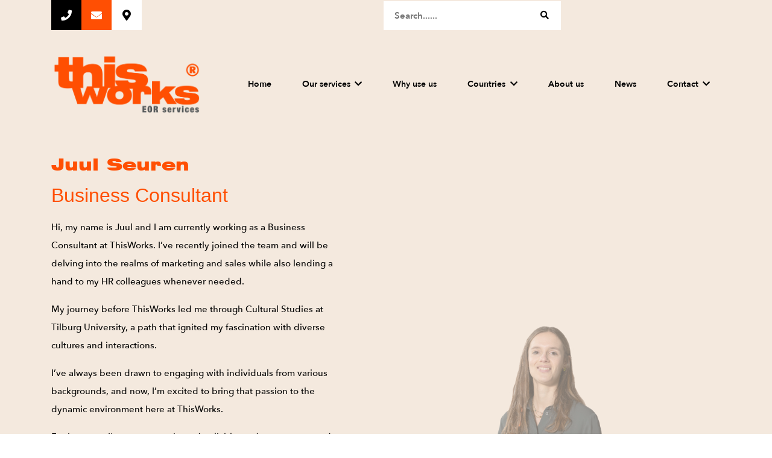

--- FILE ---
content_type: text/html; charset=UTF-8
request_url: https://www.thisworks.jobs/works-team/juul/
body_size: 34990
content:
<!doctype html><html lang="en"><head> <script type="text/javascript">
/* <![CDATA[ */
var gform;gform||(document.addEventListener("gform_main_scripts_loaded",function(){gform.scriptsLoaded=!0}),document.addEventListener("gform/theme/scripts_loaded",function(){gform.themeScriptsLoaded=!0}),window.addEventListener("DOMContentLoaded",function(){gform.domLoaded=!0}),gform={domLoaded:!1,scriptsLoaded:!1,themeScriptsLoaded:!1,isFormEditor:()=>"function"==typeof InitializeEditor,callIfLoaded:function(o){return!(!gform.domLoaded||!gform.scriptsLoaded||!gform.themeScriptsLoaded&&!gform.isFormEditor()||(gform.isFormEditor()&&console.warn("The use of gform.initializeOnLoaded() is deprecated in the form editor context and will be removed in Gravity Forms 3.1."),o(),0))},initializeOnLoaded:function(o){gform.callIfLoaded(o)||(document.addEventListener("gform_main_scripts_loaded",()=>{gform.scriptsLoaded=!0,gform.callIfLoaded(o)}),document.addEventListener("gform/theme/scripts_loaded",()=>{gform.themeScriptsLoaded=!0,gform.callIfLoaded(o)}),window.addEventListener("DOMContentLoaded",()=>{gform.domLoaded=!0,gform.callIfLoaded(o)}))},hooks:{action:{},filter:{}},addAction:function(o,r,e,t){gform.addHook("action",o,r,e,t)},addFilter:function(o,r,e,t){gform.addHook("filter",o,r,e,t)},doAction:function(o){gform.doHook("action",o,arguments)},applyFilters:function(o){return gform.doHook("filter",o,arguments)},removeAction:function(o,r){gform.removeHook("action",o,r)},removeFilter:function(o,r,e){gform.removeHook("filter",o,r,e)},addHook:function(o,r,e,t,n){null==gform.hooks[o][r]&&(gform.hooks[o][r]=[]);var d=gform.hooks[o][r];null==n&&(n=r+"_"+d.length),gform.hooks[o][r].push({tag:n,callable:e,priority:t=null==t?10:t})},doHook:function(r,o,e){var t;if(e=Array.prototype.slice.call(e,1),null!=gform.hooks[r][o]&&((o=gform.hooks[r][o]).sort(function(o,r){return o.priority-r.priority}),o.forEach(function(o){"function"!=typeof(t=o.callable)&&(t=window[t]),"action"==r?t.apply(null,e):e[0]=t.apply(null,e)})),"filter"==r)return e[0]},removeHook:function(o,r,t,n){var e;null!=gform.hooks[o][r]&&(e=(e=gform.hooks[o][r]).filter(function(o,r,e){return!!(null!=n&&n!=o.tag||null!=t&&t!=o.priority)}),gform.hooks[o][r]=e)}});
/* ]]> */
</script>
<meta charset="UTF-8"><meta name="viewport" content="width=device-width, initial-scale=1"><meta name="google-site-verification" content="MrDe3U-o3OC-5mvHEyvxSklge35m9z_NhU1KuYjJeO4" /><link rel="profile" href="https://gmpg.org/xfn/11"><link rel="shortcut icon" href="https://www.thisworks.jobs/wp-content/uploads/logo-this-works-Bewerkt.png" type="image/x-icon" /><meta name='robots' content='index, follow, max-image-preview:large, max-snippet:-1, max-video-preview:-1' /> <script defer id="cookieyes" type="text/javascript" src="https://cdn-cookieyes.com/client_data/ebf543a68353ab3757f99d77/script.js"></script> <title>Juul Business Consultant ThisWorks</title><meta name="description" content="Meet Juul, a passionate Business Consultant at ThisWorks with a background in Cultural Studies, eager to explore Employer of Record Services." /><link rel="canonical" href="https://www.thisworks.jobs/works-team/juul/" /><meta property="og:locale" content="en_US" /><meta property="og:type" content="article" /><meta property="og:title" content="Juul Business Consultant ThisWorks" /><meta property="og:description" content="Meet Juul, a passionate Business Consultant at ThisWorks with a background in Cultural Studies, eager to explore Employer of Record Services." /><meta property="og:url" content="https://www.thisworks.jobs/works-team/juul/" /><meta property="og:site_name" content="ThisWorks EOR" /><meta property="article:modified_time" content="2024-07-03T11:27:10+00:00" /><meta property="og:image" content="https://www.thisworks.jobs/wp-content/uploads/linkedin-oranje-kopieren.jpg" /><meta name="twitter:card" content="summary_large_image" /><meta name="twitter:label1" content="Est. reading time" /><meta name="twitter:data1" content="1 minute" /> <script type="application/ld+json" class="yoast-schema-graph">{"@context":"https://schema.org","@graph":[{"@type":"WebPage","@id":"https://www.thisworks.jobs/works-team/juul/","url":"https://www.thisworks.jobs/works-team/juul/","name":"Juul Business Consultant ThisWorks","isPartOf":{"@id":"https://www.thisworks.jobs/#website"},"primaryImageOfPage":{"@id":"https://www.thisworks.jobs/works-team/juul/#primaryimage"},"image":{"@id":"https://www.thisworks.jobs/works-team/juul/#primaryimage"},"thumbnailUrl":"https://www.thisworks.jobs/wp-content/uploads/linkedin-oranje-kopieren.jpg","datePublished":"2024-01-25T11:11:25+00:00","dateModified":"2024-07-03T11:27:10+00:00","description":"Meet Juul, a passionate Business Consultant at ThisWorks with a background in Cultural Studies, eager to explore Employer of Record Services.","breadcrumb":{"@id":"https://www.thisworks.jobs/works-team/juul/#breadcrumb"},"inLanguage":"en","potentialAction":[{"@type":"ReadAction","target":["https://www.thisworks.jobs/works-team/juul/"]}]},{"@type":"ImageObject","inLanguage":"en","@id":"https://www.thisworks.jobs/works-team/juul/#primaryimage","url":"https://www.thisworks.jobs/wp-content/uploads/linkedin-oranje-kopieren.jpg","contentUrl":"https://www.thisworks.jobs/wp-content/uploads/linkedin-oranje-kopieren.jpg","width":250,"height":77},{"@type":"BreadcrumbList","@id":"https://www.thisworks.jobs/works-team/juul/#breadcrumb","itemListElement":[{"@type":"ListItem","position":1,"name":"Home","item":"https://www.thisworks.jobs/"},{"@type":"ListItem","position":2,"name":"Team","item":"https://www.thisworks.jobs/works-team/"},{"@type":"ListItem","position":3,"name":"Juul"}]},{"@type":"WebSite","@id":"https://www.thisworks.jobs/#website","url":"https://www.thisworks.jobs/","name":"ThisWorks EOR","description":"","publisher":{"@id":"https://www.thisworks.jobs/#organization"},"potentialAction":[{"@type":"SearchAction","target":{"@type":"EntryPoint","urlTemplate":"https://www.thisworks.jobs/?s={search_term_string}"},"query-input":{"@type":"PropertyValueSpecification","valueRequired":true,"valueName":"search_term_string"}}],"inLanguage":"en"},{"@type":"Organization","@id":"https://www.thisworks.jobs/#organization","name":"ThisWorks EOR","url":"https://www.thisworks.jobs/","logo":{"@type":"ImageObject","inLanguage":"en","@id":"https://www.thisworks.jobs/#/schema/logo/image/","url":"https://www.thisworks.jobs/wp-content/uploads/logo-thisworks-eor-services.png","contentUrl":"https://www.thisworks.jobs/wp-content/uploads/logo-thisworks-eor-services.png","width":1512,"height":567,"caption":"ThisWorks EOR"},"image":{"@id":"https://www.thisworks.jobs/#/schema/logo/image/"},"sameAs":["https://www.linkedin.com/company/thisworks-eor-services/","https://www.google.com/"]}]}</script>    <script src="//www.googletagmanager.com/gtag/js?id=G-G4KMS13Z2G"  data-cfasync="false" data-wpfc-render="false" type="text/javascript" async></script> <script data-cfasync="false" data-wpfc-render="false" type="text/javascript">var mi_version = '9.11.1';
				var mi_track_user = true;
				var mi_no_track_reason = '';
								var MonsterInsightsDefaultLocations = {"page_location":"https:\/\/www.thisworks.jobs\/works-team\/juul\/"};
								if ( typeof MonsterInsightsPrivacyGuardFilter === 'function' ) {
					var MonsterInsightsLocations = (typeof MonsterInsightsExcludeQuery === 'object') ? MonsterInsightsPrivacyGuardFilter( MonsterInsightsExcludeQuery ) : MonsterInsightsPrivacyGuardFilter( MonsterInsightsDefaultLocations );
				} else {
					var MonsterInsightsLocations = (typeof MonsterInsightsExcludeQuery === 'object') ? MonsterInsightsExcludeQuery : MonsterInsightsDefaultLocations;
				}

								var disableStrs = [
										'ga-disable-G-G4KMS13Z2G',
									];

				/* Function to detect opted out users */
				function __gtagTrackerIsOptedOut() {
					for (var index = 0; index < disableStrs.length; index++) {
						if (document.cookie.indexOf(disableStrs[index] + '=true') > -1) {
							return true;
						}
					}

					return false;
				}

				/* Disable tracking if the opt-out cookie exists. */
				if (__gtagTrackerIsOptedOut()) {
					for (var index = 0; index < disableStrs.length; index++) {
						window[disableStrs[index]] = true;
					}
				}

				/* Opt-out function */
				function __gtagTrackerOptout() {
					for (var index = 0; index < disableStrs.length; index++) {
						document.cookie = disableStrs[index] + '=true; expires=Thu, 31 Dec 2099 23:59:59 UTC; path=/';
						window[disableStrs[index]] = true;
					}
				}

				if ('undefined' === typeof gaOptout) {
					function gaOptout() {
						__gtagTrackerOptout();
					}
				}
								window.dataLayer = window.dataLayer || [];

				window.MonsterInsightsDualTracker = {
					helpers: {},
					trackers: {},
				};
				if (mi_track_user) {
					function __gtagDataLayer() {
						dataLayer.push(arguments);
					}

					function __gtagTracker(type, name, parameters) {
						if (!parameters) {
							parameters = {};
						}

						if (parameters.send_to) {
							__gtagDataLayer.apply(null, arguments);
							return;
						}

						if (type === 'event') {
														parameters.send_to = monsterinsights_frontend.v4_id;
							var hookName = name;
							if (typeof parameters['event_category'] !== 'undefined') {
								hookName = parameters['event_category'] + ':' + name;
							}

							if (typeof MonsterInsightsDualTracker.trackers[hookName] !== 'undefined') {
								MonsterInsightsDualTracker.trackers[hookName](parameters);
							} else {
								__gtagDataLayer('event', name, parameters);
							}
							
						} else {
							__gtagDataLayer.apply(null, arguments);
						}
					}

					__gtagTracker('js', new Date());
					__gtagTracker('set', {
						'developer_id.dZGIzZG': true,
											});
					if ( MonsterInsightsLocations.page_location ) {
						__gtagTracker('set', MonsterInsightsLocations);
					}
										__gtagTracker('config', 'G-G4KMS13Z2G', {"forceSSL":"true"} );
										window.gtag = __gtagTracker;										(function () {
						/* https://developers.google.com/analytics/devguides/collection/analyticsjs/ */
						/* ga and __gaTracker compatibility shim. */
						var noopfn = function () {
							return null;
						};
						var newtracker = function () {
							return new Tracker();
						};
						var Tracker = function () {
							return null;
						};
						var p = Tracker.prototype;
						p.get = noopfn;
						p.set = noopfn;
						p.send = function () {
							var args = Array.prototype.slice.call(arguments);
							args.unshift('send');
							__gaTracker.apply(null, args);
						};
						var __gaTracker = function () {
							var len = arguments.length;
							if (len === 0) {
								return;
							}
							var f = arguments[len - 1];
							if (typeof f !== 'object' || f === null || typeof f.hitCallback !== 'function') {
								if ('send' === arguments[0]) {
									var hitConverted, hitObject = false, action;
									if ('event' === arguments[1]) {
										if ('undefined' !== typeof arguments[3]) {
											hitObject = {
												'eventAction': arguments[3],
												'eventCategory': arguments[2],
												'eventLabel': arguments[4],
												'value': arguments[5] ? arguments[5] : 1,
											}
										}
									}
									if ('pageview' === arguments[1]) {
										if ('undefined' !== typeof arguments[2]) {
											hitObject = {
												'eventAction': 'page_view',
												'page_path': arguments[2],
											}
										}
									}
									if (typeof arguments[2] === 'object') {
										hitObject = arguments[2];
									}
									if (typeof arguments[5] === 'object') {
										Object.assign(hitObject, arguments[5]);
									}
									if ('undefined' !== typeof arguments[1].hitType) {
										hitObject = arguments[1];
										if ('pageview' === hitObject.hitType) {
											hitObject.eventAction = 'page_view';
										}
									}
									if (hitObject) {
										action = 'timing' === arguments[1].hitType ? 'timing_complete' : hitObject.eventAction;
										hitConverted = mapArgs(hitObject);
										__gtagTracker('event', action, hitConverted);
									}
								}
								return;
							}

							function mapArgs(args) {
								var arg, hit = {};
								var gaMap = {
									'eventCategory': 'event_category',
									'eventAction': 'event_action',
									'eventLabel': 'event_label',
									'eventValue': 'event_value',
									'nonInteraction': 'non_interaction',
									'timingCategory': 'event_category',
									'timingVar': 'name',
									'timingValue': 'value',
									'timingLabel': 'event_label',
									'page': 'page_path',
									'location': 'page_location',
									'title': 'page_title',
									'referrer' : 'page_referrer',
								};
								for (arg in args) {
																		if (!(!args.hasOwnProperty(arg) || !gaMap.hasOwnProperty(arg))) {
										hit[gaMap[arg]] = args[arg];
									} else {
										hit[arg] = args[arg];
									}
								}
								return hit;
							}

							try {
								f.hitCallback();
							} catch (ex) {
							}
						};
						__gaTracker.create = newtracker;
						__gaTracker.getByName = newtracker;
						__gaTracker.getAll = function () {
							return [];
						};
						__gaTracker.remove = noopfn;
						__gaTracker.loaded = true;
						window['__gaTracker'] = __gaTracker;
					})();
									} else {
										console.log("");
					(function () {
						function __gtagTracker() {
							return null;
						}

						window['__gtagTracker'] = __gtagTracker;
						window['gtag'] = __gtagTracker;
					})();
									}</script> <style id='wp-img-auto-sizes-contain-inline-css' type='text/css'>img:is([sizes=auto i],[sizes^="auto," i]){contain-intrinsic-size:3000px 1500px}
/*# sourceURL=wp-img-auto-sizes-contain-inline-css */</style><link rel='stylesheet' id='prode-blocks-css' href='https://www.thisworks.jobs/wp-content/cache/autoptimize/css/autoptimize_single_d8d982e1ecb960a9bb5034777554a88f.css?ver=6.9' type='text/css' media='all' /><link rel='stylesheet' id='main-css' href='https://www.thisworks.jobs/wp-content/cache/autoptimize/css/autoptimize_single_969b6ae0f1bd6e311f80ffcc41b3cced.css?ver=6.9' type='text/css' media='all' /><style id='main-inline-css' type='text/css'>:root{--primary-color:#ff4f03;--secondary-color:#000000;}
/*# sourceURL=main-inline-css */</style><link rel='stylesheet' id='onderhoud-css' href='https://www.thisworks.jobs/wp-content/cache/autoptimize/css/autoptimize_single_43397bd8f32b5ba53dd0f23e7631cec5.css?ver=6.9' type='text/css' media='all' /><style id='wp-block-library-inline-css' type='text/css'>:root{--wp-block-synced-color:#7a00df;--wp-block-synced-color--rgb:122,0,223;--wp-bound-block-color:var(--wp-block-synced-color);--wp-editor-canvas-background:#ddd;--wp-admin-theme-color:#007cba;--wp-admin-theme-color--rgb:0,124,186;--wp-admin-theme-color-darker-10:#006ba1;--wp-admin-theme-color-darker-10--rgb:0,107,160.5;--wp-admin-theme-color-darker-20:#005a87;--wp-admin-theme-color-darker-20--rgb:0,90,135;--wp-admin-border-width-focus:2px}@media (min-resolution:192dpi){:root{--wp-admin-border-width-focus:1.5px}}.wp-element-button{cursor:pointer}:root .has-very-light-gray-background-color{background-color:#eee}:root .has-very-dark-gray-background-color{background-color:#313131}:root .has-very-light-gray-color{color:#eee}:root .has-very-dark-gray-color{color:#313131}:root .has-vivid-green-cyan-to-vivid-cyan-blue-gradient-background{background:linear-gradient(135deg,#00d084,#0693e3)}:root .has-purple-crush-gradient-background{background:linear-gradient(135deg,#34e2e4,#4721fb 50%,#ab1dfe)}:root .has-hazy-dawn-gradient-background{background:linear-gradient(135deg,#faaca8,#dad0ec)}:root .has-subdued-olive-gradient-background{background:linear-gradient(135deg,#fafae1,#67a671)}:root .has-atomic-cream-gradient-background{background:linear-gradient(135deg,#fdd79a,#004a59)}:root .has-nightshade-gradient-background{background:linear-gradient(135deg,#330968,#31cdcf)}:root .has-midnight-gradient-background{background:linear-gradient(135deg,#020381,#2874fc)}:root{--wp--preset--font-size--normal:16px;--wp--preset--font-size--huge:42px}.has-regular-font-size{font-size:1em}.has-larger-font-size{font-size:2.625em}.has-normal-font-size{font-size:var(--wp--preset--font-size--normal)}.has-huge-font-size{font-size:var(--wp--preset--font-size--huge)}.has-text-align-center{text-align:center}.has-text-align-left{text-align:left}.has-text-align-right{text-align:right}.has-fit-text{white-space:nowrap!important}#end-resizable-editor-section{display:none}.aligncenter{clear:both}.items-justified-left{justify-content:flex-start}.items-justified-center{justify-content:center}.items-justified-right{justify-content:flex-end}.items-justified-space-between{justify-content:space-between}.screen-reader-text{border:0;clip-path:inset(50%);height:1px;margin:-1px;overflow:hidden;padding:0;position:absolute;width:1px;word-wrap:normal!important}.screen-reader-text:focus{background-color:#ddd;clip-path:none;color:#444;display:block;font-size:1em;height:auto;left:5px;line-height:normal;padding:15px 23px 14px;text-decoration:none;top:5px;width:auto;z-index:100000}html :where(.has-border-color){border-style:solid}html :where([style*=border-top-color]){border-top-style:solid}html :where([style*=border-right-color]){border-right-style:solid}html :where([style*=border-bottom-color]){border-bottom-style:solid}html :where([style*=border-left-color]){border-left-style:solid}html :where([style*=border-width]){border-style:solid}html :where([style*=border-top-width]){border-top-style:solid}html :where([style*=border-right-width]){border-right-style:solid}html :where([style*=border-bottom-width]){border-bottom-style:solid}html :where([style*=border-left-width]){border-left-style:solid}html :where(img[class*=wp-image-]){height:auto;max-width:100%}:where(figure){margin:0 0 1em}html :where(.is-position-sticky){--wp-admin--admin-bar--position-offset:var(--wp-admin--admin-bar--height,0px)}@media screen and (max-width:600px){html :where(.is-position-sticky){--wp-admin--admin-bar--position-offset:0px}}

/*# sourceURL=wp-block-library-inline-css */</style><style id='wp-block-cover-inline-css' type='text/css'>.wp-block-cover,.wp-block-cover-image{align-items:center;background-position:50%;box-sizing:border-box;display:flex;justify-content:center;min-height:430px;overflow:hidden;overflow:clip;padding:1em;position:relative}.wp-block-cover .has-background-dim:not([class*=-background-color]),.wp-block-cover-image .has-background-dim:not([class*=-background-color]),.wp-block-cover-image.has-background-dim:not([class*=-background-color]),.wp-block-cover.has-background-dim:not([class*=-background-color]){background-color:#000}.wp-block-cover .has-background-dim.has-background-gradient,.wp-block-cover-image .has-background-dim.has-background-gradient{background-color:initial}.wp-block-cover-image.has-background-dim:before,.wp-block-cover.has-background-dim:before{background-color:inherit;content:""}.wp-block-cover .wp-block-cover__background,.wp-block-cover .wp-block-cover__gradient-background,.wp-block-cover-image .wp-block-cover__background,.wp-block-cover-image .wp-block-cover__gradient-background,.wp-block-cover-image.has-background-dim:not(.has-background-gradient):before,.wp-block-cover.has-background-dim:not(.has-background-gradient):before{bottom:0;left:0;opacity:.5;position:absolute;right:0;top:0}.wp-block-cover-image.has-background-dim.has-background-dim-10 .wp-block-cover__background,.wp-block-cover-image.has-background-dim.has-background-dim-10 .wp-block-cover__gradient-background,.wp-block-cover-image.has-background-dim.has-background-dim-10:not(.has-background-gradient):before,.wp-block-cover.has-background-dim.has-background-dim-10 .wp-block-cover__background,.wp-block-cover.has-background-dim.has-background-dim-10 .wp-block-cover__gradient-background,.wp-block-cover.has-background-dim.has-background-dim-10:not(.has-background-gradient):before{opacity:.1}.wp-block-cover-image.has-background-dim.has-background-dim-20 .wp-block-cover__background,.wp-block-cover-image.has-background-dim.has-background-dim-20 .wp-block-cover__gradient-background,.wp-block-cover-image.has-background-dim.has-background-dim-20:not(.has-background-gradient):before,.wp-block-cover.has-background-dim.has-background-dim-20 .wp-block-cover__background,.wp-block-cover.has-background-dim.has-background-dim-20 .wp-block-cover__gradient-background,.wp-block-cover.has-background-dim.has-background-dim-20:not(.has-background-gradient):before{opacity:.2}.wp-block-cover-image.has-background-dim.has-background-dim-30 .wp-block-cover__background,.wp-block-cover-image.has-background-dim.has-background-dim-30 .wp-block-cover__gradient-background,.wp-block-cover-image.has-background-dim.has-background-dim-30:not(.has-background-gradient):before,.wp-block-cover.has-background-dim.has-background-dim-30 .wp-block-cover__background,.wp-block-cover.has-background-dim.has-background-dim-30 .wp-block-cover__gradient-background,.wp-block-cover.has-background-dim.has-background-dim-30:not(.has-background-gradient):before{opacity:.3}.wp-block-cover-image.has-background-dim.has-background-dim-40 .wp-block-cover__background,.wp-block-cover-image.has-background-dim.has-background-dim-40 .wp-block-cover__gradient-background,.wp-block-cover-image.has-background-dim.has-background-dim-40:not(.has-background-gradient):before,.wp-block-cover.has-background-dim.has-background-dim-40 .wp-block-cover__background,.wp-block-cover.has-background-dim.has-background-dim-40 .wp-block-cover__gradient-background,.wp-block-cover.has-background-dim.has-background-dim-40:not(.has-background-gradient):before{opacity:.4}.wp-block-cover-image.has-background-dim.has-background-dim-50 .wp-block-cover__background,.wp-block-cover-image.has-background-dim.has-background-dim-50 .wp-block-cover__gradient-background,.wp-block-cover-image.has-background-dim.has-background-dim-50:not(.has-background-gradient):before,.wp-block-cover.has-background-dim.has-background-dim-50 .wp-block-cover__background,.wp-block-cover.has-background-dim.has-background-dim-50 .wp-block-cover__gradient-background,.wp-block-cover.has-background-dim.has-background-dim-50:not(.has-background-gradient):before{opacity:.5}.wp-block-cover-image.has-background-dim.has-background-dim-60 .wp-block-cover__background,.wp-block-cover-image.has-background-dim.has-background-dim-60 .wp-block-cover__gradient-background,.wp-block-cover-image.has-background-dim.has-background-dim-60:not(.has-background-gradient):before,.wp-block-cover.has-background-dim.has-background-dim-60 .wp-block-cover__background,.wp-block-cover.has-background-dim.has-background-dim-60 .wp-block-cover__gradient-background,.wp-block-cover.has-background-dim.has-background-dim-60:not(.has-background-gradient):before{opacity:.6}.wp-block-cover-image.has-background-dim.has-background-dim-70 .wp-block-cover__background,.wp-block-cover-image.has-background-dim.has-background-dim-70 .wp-block-cover__gradient-background,.wp-block-cover-image.has-background-dim.has-background-dim-70:not(.has-background-gradient):before,.wp-block-cover.has-background-dim.has-background-dim-70 .wp-block-cover__background,.wp-block-cover.has-background-dim.has-background-dim-70 .wp-block-cover__gradient-background,.wp-block-cover.has-background-dim.has-background-dim-70:not(.has-background-gradient):before{opacity:.7}.wp-block-cover-image.has-background-dim.has-background-dim-80 .wp-block-cover__background,.wp-block-cover-image.has-background-dim.has-background-dim-80 .wp-block-cover__gradient-background,.wp-block-cover-image.has-background-dim.has-background-dim-80:not(.has-background-gradient):before,.wp-block-cover.has-background-dim.has-background-dim-80 .wp-block-cover__background,.wp-block-cover.has-background-dim.has-background-dim-80 .wp-block-cover__gradient-background,.wp-block-cover.has-background-dim.has-background-dim-80:not(.has-background-gradient):before{opacity:.8}.wp-block-cover-image.has-background-dim.has-background-dim-90 .wp-block-cover__background,.wp-block-cover-image.has-background-dim.has-background-dim-90 .wp-block-cover__gradient-background,.wp-block-cover-image.has-background-dim.has-background-dim-90:not(.has-background-gradient):before,.wp-block-cover.has-background-dim.has-background-dim-90 .wp-block-cover__background,.wp-block-cover.has-background-dim.has-background-dim-90 .wp-block-cover__gradient-background,.wp-block-cover.has-background-dim.has-background-dim-90:not(.has-background-gradient):before{opacity:.9}.wp-block-cover-image.has-background-dim.has-background-dim-100 .wp-block-cover__background,.wp-block-cover-image.has-background-dim.has-background-dim-100 .wp-block-cover__gradient-background,.wp-block-cover-image.has-background-dim.has-background-dim-100:not(.has-background-gradient):before,.wp-block-cover.has-background-dim.has-background-dim-100 .wp-block-cover__background,.wp-block-cover.has-background-dim.has-background-dim-100 .wp-block-cover__gradient-background,.wp-block-cover.has-background-dim.has-background-dim-100:not(.has-background-gradient):before{opacity:1}.wp-block-cover .wp-block-cover__background.has-background-dim.has-background-dim-0,.wp-block-cover .wp-block-cover__gradient-background.has-background-dim.has-background-dim-0,.wp-block-cover-image .wp-block-cover__background.has-background-dim.has-background-dim-0,.wp-block-cover-image .wp-block-cover__gradient-background.has-background-dim.has-background-dim-0{opacity:0}.wp-block-cover .wp-block-cover__background.has-background-dim.has-background-dim-10,.wp-block-cover .wp-block-cover__gradient-background.has-background-dim.has-background-dim-10,.wp-block-cover-image .wp-block-cover__background.has-background-dim.has-background-dim-10,.wp-block-cover-image .wp-block-cover__gradient-background.has-background-dim.has-background-dim-10{opacity:.1}.wp-block-cover .wp-block-cover__background.has-background-dim.has-background-dim-20,.wp-block-cover .wp-block-cover__gradient-background.has-background-dim.has-background-dim-20,.wp-block-cover-image .wp-block-cover__background.has-background-dim.has-background-dim-20,.wp-block-cover-image .wp-block-cover__gradient-background.has-background-dim.has-background-dim-20{opacity:.2}.wp-block-cover .wp-block-cover__background.has-background-dim.has-background-dim-30,.wp-block-cover .wp-block-cover__gradient-background.has-background-dim.has-background-dim-30,.wp-block-cover-image .wp-block-cover__background.has-background-dim.has-background-dim-30,.wp-block-cover-image .wp-block-cover__gradient-background.has-background-dim.has-background-dim-30{opacity:.3}.wp-block-cover .wp-block-cover__background.has-background-dim.has-background-dim-40,.wp-block-cover .wp-block-cover__gradient-background.has-background-dim.has-background-dim-40,.wp-block-cover-image .wp-block-cover__background.has-background-dim.has-background-dim-40,.wp-block-cover-image .wp-block-cover__gradient-background.has-background-dim.has-background-dim-40{opacity:.4}.wp-block-cover .wp-block-cover__background.has-background-dim.has-background-dim-50,.wp-block-cover .wp-block-cover__gradient-background.has-background-dim.has-background-dim-50,.wp-block-cover-image .wp-block-cover__background.has-background-dim.has-background-dim-50,.wp-block-cover-image .wp-block-cover__gradient-background.has-background-dim.has-background-dim-50{opacity:.5}.wp-block-cover .wp-block-cover__background.has-background-dim.has-background-dim-60,.wp-block-cover .wp-block-cover__gradient-background.has-background-dim.has-background-dim-60,.wp-block-cover-image .wp-block-cover__background.has-background-dim.has-background-dim-60,.wp-block-cover-image .wp-block-cover__gradient-background.has-background-dim.has-background-dim-60{opacity:.6}.wp-block-cover .wp-block-cover__background.has-background-dim.has-background-dim-70,.wp-block-cover .wp-block-cover__gradient-background.has-background-dim.has-background-dim-70,.wp-block-cover-image .wp-block-cover__background.has-background-dim.has-background-dim-70,.wp-block-cover-image .wp-block-cover__gradient-background.has-background-dim.has-background-dim-70{opacity:.7}.wp-block-cover .wp-block-cover__background.has-background-dim.has-background-dim-80,.wp-block-cover .wp-block-cover__gradient-background.has-background-dim.has-background-dim-80,.wp-block-cover-image .wp-block-cover__background.has-background-dim.has-background-dim-80,.wp-block-cover-image .wp-block-cover__gradient-background.has-background-dim.has-background-dim-80{opacity:.8}.wp-block-cover .wp-block-cover__background.has-background-dim.has-background-dim-90,.wp-block-cover .wp-block-cover__gradient-background.has-background-dim.has-background-dim-90,.wp-block-cover-image .wp-block-cover__background.has-background-dim.has-background-dim-90,.wp-block-cover-image .wp-block-cover__gradient-background.has-background-dim.has-background-dim-90{opacity:.9}.wp-block-cover .wp-block-cover__background.has-background-dim.has-background-dim-100,.wp-block-cover .wp-block-cover__gradient-background.has-background-dim.has-background-dim-100,.wp-block-cover-image .wp-block-cover__background.has-background-dim.has-background-dim-100,.wp-block-cover-image .wp-block-cover__gradient-background.has-background-dim.has-background-dim-100{opacity:1}.wp-block-cover-image.alignleft,.wp-block-cover-image.alignright,.wp-block-cover.alignleft,.wp-block-cover.alignright{max-width:420px;width:100%}.wp-block-cover-image.aligncenter,.wp-block-cover-image.alignleft,.wp-block-cover-image.alignright,.wp-block-cover.aligncenter,.wp-block-cover.alignleft,.wp-block-cover.alignright{display:flex}.wp-block-cover .wp-block-cover__inner-container,.wp-block-cover-image .wp-block-cover__inner-container{color:inherit;position:relative;width:100%}.wp-block-cover-image.is-position-top-left,.wp-block-cover.is-position-top-left{align-items:flex-start;justify-content:flex-start}.wp-block-cover-image.is-position-top-center,.wp-block-cover.is-position-top-center{align-items:flex-start;justify-content:center}.wp-block-cover-image.is-position-top-right,.wp-block-cover.is-position-top-right{align-items:flex-start;justify-content:flex-end}.wp-block-cover-image.is-position-center-left,.wp-block-cover.is-position-center-left{align-items:center;justify-content:flex-start}.wp-block-cover-image.is-position-center-center,.wp-block-cover.is-position-center-center{align-items:center;justify-content:center}.wp-block-cover-image.is-position-center-right,.wp-block-cover.is-position-center-right{align-items:center;justify-content:flex-end}.wp-block-cover-image.is-position-bottom-left,.wp-block-cover.is-position-bottom-left{align-items:flex-end;justify-content:flex-start}.wp-block-cover-image.is-position-bottom-center,.wp-block-cover.is-position-bottom-center{align-items:flex-end;justify-content:center}.wp-block-cover-image.is-position-bottom-right,.wp-block-cover.is-position-bottom-right{align-items:flex-end;justify-content:flex-end}.wp-block-cover-image.has-custom-content-position.has-custom-content-position .wp-block-cover__inner-container,.wp-block-cover.has-custom-content-position.has-custom-content-position .wp-block-cover__inner-container{margin:0}.wp-block-cover-image.has-custom-content-position.has-custom-content-position.is-position-bottom-left .wp-block-cover__inner-container,.wp-block-cover-image.has-custom-content-position.has-custom-content-position.is-position-bottom-right .wp-block-cover__inner-container,.wp-block-cover-image.has-custom-content-position.has-custom-content-position.is-position-center-left .wp-block-cover__inner-container,.wp-block-cover-image.has-custom-content-position.has-custom-content-position.is-position-center-right .wp-block-cover__inner-container,.wp-block-cover-image.has-custom-content-position.has-custom-content-position.is-position-top-left .wp-block-cover__inner-container,.wp-block-cover-image.has-custom-content-position.has-custom-content-position.is-position-top-right .wp-block-cover__inner-container,.wp-block-cover.has-custom-content-position.has-custom-content-position.is-position-bottom-left .wp-block-cover__inner-container,.wp-block-cover.has-custom-content-position.has-custom-content-position.is-position-bottom-right .wp-block-cover__inner-container,.wp-block-cover.has-custom-content-position.has-custom-content-position.is-position-center-left .wp-block-cover__inner-container,.wp-block-cover.has-custom-content-position.has-custom-content-position.is-position-center-right .wp-block-cover__inner-container,.wp-block-cover.has-custom-content-position.has-custom-content-position.is-position-top-left .wp-block-cover__inner-container,.wp-block-cover.has-custom-content-position.has-custom-content-position.is-position-top-right .wp-block-cover__inner-container{margin:0;width:auto}.wp-block-cover .wp-block-cover__image-background,.wp-block-cover video.wp-block-cover__video-background,.wp-block-cover-image .wp-block-cover__image-background,.wp-block-cover-image video.wp-block-cover__video-background{border:none;bottom:0;box-shadow:none;height:100%;left:0;margin:0;max-height:none;max-width:none;object-fit:cover;outline:none;padding:0;position:absolute;right:0;top:0;width:100%}.wp-block-cover-image.has-parallax,.wp-block-cover.has-parallax,.wp-block-cover__image-background.has-parallax,video.wp-block-cover__video-background.has-parallax{background-attachment:fixed;background-repeat:no-repeat;background-size:cover}@supports (-webkit-touch-callout:inherit){.wp-block-cover-image.has-parallax,.wp-block-cover.has-parallax,.wp-block-cover__image-background.has-parallax,video.wp-block-cover__video-background.has-parallax{background-attachment:scroll}}@media (prefers-reduced-motion:reduce){.wp-block-cover-image.has-parallax,.wp-block-cover.has-parallax,.wp-block-cover__image-background.has-parallax,video.wp-block-cover__video-background.has-parallax{background-attachment:scroll}}.wp-block-cover-image.is-repeated,.wp-block-cover.is-repeated,.wp-block-cover__image-background.is-repeated,video.wp-block-cover__video-background.is-repeated{background-repeat:repeat;background-size:auto}.wp-block-cover-image-text,.wp-block-cover-image-text a,.wp-block-cover-image-text a:active,.wp-block-cover-image-text a:focus,.wp-block-cover-image-text a:hover,.wp-block-cover-text,.wp-block-cover-text a,.wp-block-cover-text a:active,.wp-block-cover-text a:focus,.wp-block-cover-text a:hover,section.wp-block-cover-image h2,section.wp-block-cover-image h2 a,section.wp-block-cover-image h2 a:active,section.wp-block-cover-image h2 a:focus,section.wp-block-cover-image h2 a:hover{color:#fff}.wp-block-cover-image .wp-block-cover.has-left-content{justify-content:flex-start}.wp-block-cover-image .wp-block-cover.has-right-content{justify-content:flex-end}.wp-block-cover-image.has-left-content .wp-block-cover-image-text,.wp-block-cover.has-left-content .wp-block-cover-text,section.wp-block-cover-image.has-left-content>h2{margin-left:0;text-align:left}.wp-block-cover-image.has-right-content .wp-block-cover-image-text,.wp-block-cover.has-right-content .wp-block-cover-text,section.wp-block-cover-image.has-right-content>h2{margin-right:0;text-align:right}.wp-block-cover .wp-block-cover-text,.wp-block-cover-image .wp-block-cover-image-text,section.wp-block-cover-image>h2{font-size:2em;line-height:1.25;margin-bottom:0;max-width:840px;padding:.44em;text-align:center;z-index:1}:where(.wp-block-cover-image:not(.has-text-color)),:where(.wp-block-cover:not(.has-text-color)){color:#fff}:where(.wp-block-cover-image.is-light:not(.has-text-color)),:where(.wp-block-cover.is-light:not(.has-text-color)){color:#000}:root :where(.wp-block-cover h1:not(.has-text-color)),:root :where(.wp-block-cover h2:not(.has-text-color)),:root :where(.wp-block-cover h3:not(.has-text-color)),:root :where(.wp-block-cover h4:not(.has-text-color)),:root :where(.wp-block-cover h5:not(.has-text-color)),:root :where(.wp-block-cover h6:not(.has-text-color)),:root :where(.wp-block-cover p:not(.has-text-color)){color:inherit}body:not(.editor-styles-wrapper) .wp-block-cover:not(.wp-block-cover:has(.wp-block-cover__background+.wp-block-cover__inner-container)) .wp-block-cover__image-background,body:not(.editor-styles-wrapper) .wp-block-cover:not(.wp-block-cover:has(.wp-block-cover__background+.wp-block-cover__inner-container)) .wp-block-cover__video-background{z-index:0}body:not(.editor-styles-wrapper) .wp-block-cover:not(.wp-block-cover:has(.wp-block-cover__background+.wp-block-cover__inner-container)) .wp-block-cover__background,body:not(.editor-styles-wrapper) .wp-block-cover:not(.wp-block-cover:has(.wp-block-cover__background+.wp-block-cover__inner-container)) .wp-block-cover__gradient-background,body:not(.editor-styles-wrapper) .wp-block-cover:not(.wp-block-cover:has(.wp-block-cover__background+.wp-block-cover__inner-container)) .wp-block-cover__inner-container,body:not(.editor-styles-wrapper) .wp-block-cover:not(.wp-block-cover:has(.wp-block-cover__background+.wp-block-cover__inner-container)).has-background-dim:not(.has-background-gradient):before{z-index:1}.has-modal-open body:not(.editor-styles-wrapper) .wp-block-cover:not(.wp-block-cover:has(.wp-block-cover__background+.wp-block-cover__inner-container)) .wp-block-cover__inner-container{z-index:auto}
/*# sourceURL=https://www.thisworks.jobs/wp-includes/blocks/cover/style.min.css */</style><style id='wp-block-heading-inline-css' type='text/css'>h1:where(.wp-block-heading).has-background,h2:where(.wp-block-heading).has-background,h3:where(.wp-block-heading).has-background,h4:where(.wp-block-heading).has-background,h5:where(.wp-block-heading).has-background,h6:where(.wp-block-heading).has-background{padding:1.25em 2.375em}h1.has-text-align-left[style*=writing-mode]:where([style*=vertical-lr]),h1.has-text-align-right[style*=writing-mode]:where([style*=vertical-rl]),h2.has-text-align-left[style*=writing-mode]:where([style*=vertical-lr]),h2.has-text-align-right[style*=writing-mode]:where([style*=vertical-rl]),h3.has-text-align-left[style*=writing-mode]:where([style*=vertical-lr]),h3.has-text-align-right[style*=writing-mode]:where([style*=vertical-rl]),h4.has-text-align-left[style*=writing-mode]:where([style*=vertical-lr]),h4.has-text-align-right[style*=writing-mode]:where([style*=vertical-rl]),h5.has-text-align-left[style*=writing-mode]:where([style*=vertical-lr]),h5.has-text-align-right[style*=writing-mode]:where([style*=vertical-rl]),h6.has-text-align-left[style*=writing-mode]:where([style*=vertical-lr]),h6.has-text-align-right[style*=writing-mode]:where([style*=vertical-rl]){rotate:180deg}
/*# sourceURL=https://www.thisworks.jobs/wp-includes/blocks/heading/style.min.css */</style><style id='wp-block-image-inline-css' type='text/css'>.wp-block-image>a,.wp-block-image>figure>a{display:inline-block}.wp-block-image img{box-sizing:border-box;height:auto;max-width:100%;vertical-align:bottom}@media not (prefers-reduced-motion){.wp-block-image img.hide{visibility:hidden}.wp-block-image img.show{animation:show-content-image .4s}}.wp-block-image[style*=border-radius] img,.wp-block-image[style*=border-radius]>a{border-radius:inherit}.wp-block-image.has-custom-border img{box-sizing:border-box}.wp-block-image.aligncenter{text-align:center}.wp-block-image.alignfull>a,.wp-block-image.alignwide>a{width:100%}.wp-block-image.alignfull img,.wp-block-image.alignwide img{height:auto;width:100%}.wp-block-image .aligncenter,.wp-block-image .alignleft,.wp-block-image .alignright,.wp-block-image.aligncenter,.wp-block-image.alignleft,.wp-block-image.alignright{display:table}.wp-block-image .aligncenter>figcaption,.wp-block-image .alignleft>figcaption,.wp-block-image .alignright>figcaption,.wp-block-image.aligncenter>figcaption,.wp-block-image.alignleft>figcaption,.wp-block-image.alignright>figcaption{caption-side:bottom;display:table-caption}.wp-block-image .alignleft{float:left;margin:.5em 1em .5em 0}.wp-block-image .alignright{float:right;margin:.5em 0 .5em 1em}.wp-block-image .aligncenter{margin-left:auto;margin-right:auto}.wp-block-image :where(figcaption){margin-bottom:1em;margin-top:.5em}.wp-block-image.is-style-circle-mask img{border-radius:9999px}@supports ((-webkit-mask-image:none) or (mask-image:none)) or (-webkit-mask-image:none){.wp-block-image.is-style-circle-mask img{border-radius:0;-webkit-mask-image:url('data:image/svg+xml;utf8,<svg viewBox="0 0 100 100" xmlns="http://www.w3.org/2000/svg"><circle cx="50" cy="50" r="50"/></svg>');mask-image:url('data:image/svg+xml;utf8,<svg viewBox="0 0 100 100" xmlns="http://www.w3.org/2000/svg"><circle cx="50" cy="50" r="50"/></svg>');mask-mode:alpha;-webkit-mask-position:center;mask-position:center;-webkit-mask-repeat:no-repeat;mask-repeat:no-repeat;-webkit-mask-size:contain;mask-size:contain}}:root :where(.wp-block-image.is-style-rounded img,.wp-block-image .is-style-rounded img){border-radius:9999px}.wp-block-image figure{margin:0}.wp-lightbox-container{display:flex;flex-direction:column;position:relative}.wp-lightbox-container img{cursor:zoom-in}.wp-lightbox-container img:hover+button{opacity:1}.wp-lightbox-container button{align-items:center;backdrop-filter:blur(16px) saturate(180%);background-color:#5a5a5a40;border:none;border-radius:4px;cursor:zoom-in;display:flex;height:20px;justify-content:center;opacity:0;padding:0;position:absolute;right:16px;text-align:center;top:16px;width:20px;z-index:100}@media not (prefers-reduced-motion){.wp-lightbox-container button{transition:opacity .2s ease}}.wp-lightbox-container button:focus-visible{outline:3px auto #5a5a5a40;outline:3px auto -webkit-focus-ring-color;outline-offset:3px}.wp-lightbox-container button:hover{cursor:pointer;opacity:1}.wp-lightbox-container button:focus{opacity:1}.wp-lightbox-container button:focus,.wp-lightbox-container button:hover,.wp-lightbox-container button:not(:hover):not(:active):not(.has-background){background-color:#5a5a5a40;border:none}.wp-lightbox-overlay{box-sizing:border-box;cursor:zoom-out;height:100vh;left:0;overflow:hidden;position:fixed;top:0;visibility:hidden;width:100%;z-index:100000}.wp-lightbox-overlay .close-button{align-items:center;cursor:pointer;display:flex;justify-content:center;min-height:40px;min-width:40px;padding:0;position:absolute;right:calc(env(safe-area-inset-right) + 16px);top:calc(env(safe-area-inset-top) + 16px);z-index:5000000}.wp-lightbox-overlay .close-button:focus,.wp-lightbox-overlay .close-button:hover,.wp-lightbox-overlay .close-button:not(:hover):not(:active):not(.has-background){background:none;border:none}.wp-lightbox-overlay .lightbox-image-container{height:var(--wp--lightbox-container-height);left:50%;overflow:hidden;position:absolute;top:50%;transform:translate(-50%,-50%);transform-origin:top left;width:var(--wp--lightbox-container-width);z-index:9999999999}.wp-lightbox-overlay .wp-block-image{align-items:center;box-sizing:border-box;display:flex;height:100%;justify-content:center;margin:0;position:relative;transform-origin:0 0;width:100%;z-index:3000000}.wp-lightbox-overlay .wp-block-image img{height:var(--wp--lightbox-image-height);min-height:var(--wp--lightbox-image-height);min-width:var(--wp--lightbox-image-width);width:var(--wp--lightbox-image-width)}.wp-lightbox-overlay .wp-block-image figcaption{display:none}.wp-lightbox-overlay button{background:none;border:none}.wp-lightbox-overlay .scrim{background-color:#fff;height:100%;opacity:.9;position:absolute;width:100%;z-index:2000000}.wp-lightbox-overlay.active{visibility:visible}@media not (prefers-reduced-motion){.wp-lightbox-overlay.active{animation:turn-on-visibility .25s both}.wp-lightbox-overlay.active img{animation:turn-on-visibility .35s both}.wp-lightbox-overlay.show-closing-animation:not(.active){animation:turn-off-visibility .35s both}.wp-lightbox-overlay.show-closing-animation:not(.active) img{animation:turn-off-visibility .25s both}.wp-lightbox-overlay.zoom.active{animation:none;opacity:1;visibility:visible}.wp-lightbox-overlay.zoom.active .lightbox-image-container{animation:lightbox-zoom-in .4s}.wp-lightbox-overlay.zoom.active .lightbox-image-container img{animation:none}.wp-lightbox-overlay.zoom.active .scrim{animation:turn-on-visibility .4s forwards}.wp-lightbox-overlay.zoom.show-closing-animation:not(.active){animation:none}.wp-lightbox-overlay.zoom.show-closing-animation:not(.active) .lightbox-image-container{animation:lightbox-zoom-out .4s}.wp-lightbox-overlay.zoom.show-closing-animation:not(.active) .lightbox-image-container img{animation:none}.wp-lightbox-overlay.zoom.show-closing-animation:not(.active) .scrim{animation:turn-off-visibility .4s forwards}}@keyframes show-content-image{0%{visibility:hidden}99%{visibility:hidden}to{visibility:visible}}@keyframes turn-on-visibility{0%{opacity:0}to{opacity:1}}@keyframes turn-off-visibility{0%{opacity:1;visibility:visible}99%{opacity:0;visibility:visible}to{opacity:0;visibility:hidden}}@keyframes lightbox-zoom-in{0%{transform:translate(calc((-100vw + var(--wp--lightbox-scrollbar-width))/2 + var(--wp--lightbox-initial-left-position)),calc(-50vh + var(--wp--lightbox-initial-top-position))) scale(var(--wp--lightbox-scale))}to{transform:translate(-50%,-50%) scale(1)}}@keyframes lightbox-zoom-out{0%{transform:translate(-50%,-50%) scale(1);visibility:visible}99%{visibility:visible}to{transform:translate(calc((-100vw + var(--wp--lightbox-scrollbar-width))/2 + var(--wp--lightbox-initial-left-position)),calc(-50vh + var(--wp--lightbox-initial-top-position))) scale(var(--wp--lightbox-scale));visibility:hidden}}
/*# sourceURL=https://www.thisworks.jobs/wp-includes/blocks/image/style.min.css */</style><style id='wp-block-columns-inline-css' type='text/css'>.wp-block-columns{box-sizing:border-box;display:flex;flex-wrap:wrap!important}@media (min-width:782px){.wp-block-columns{flex-wrap:nowrap!important}}.wp-block-columns{align-items:normal!important}.wp-block-columns.are-vertically-aligned-top{align-items:flex-start}.wp-block-columns.are-vertically-aligned-center{align-items:center}.wp-block-columns.are-vertically-aligned-bottom{align-items:flex-end}@media (max-width:781px){.wp-block-columns:not(.is-not-stacked-on-mobile)>.wp-block-column{flex-basis:100%!important}}@media (min-width:782px){.wp-block-columns:not(.is-not-stacked-on-mobile)>.wp-block-column{flex-basis:0;flex-grow:1}.wp-block-columns:not(.is-not-stacked-on-mobile)>.wp-block-column[style*=flex-basis]{flex-grow:0}}.wp-block-columns.is-not-stacked-on-mobile{flex-wrap:nowrap!important}.wp-block-columns.is-not-stacked-on-mobile>.wp-block-column{flex-basis:0;flex-grow:1}.wp-block-columns.is-not-stacked-on-mobile>.wp-block-column[style*=flex-basis]{flex-grow:0}:where(.wp-block-columns){margin-bottom:1.75em}:where(.wp-block-columns.has-background){padding:1.25em 2.375em}.wp-block-column{flex-grow:1;min-width:0;overflow-wrap:break-word;word-break:break-word}.wp-block-column.is-vertically-aligned-top{align-self:flex-start}.wp-block-column.is-vertically-aligned-center{align-self:center}.wp-block-column.is-vertically-aligned-bottom{align-self:flex-end}.wp-block-column.is-vertically-aligned-stretch{align-self:stretch}.wp-block-column.is-vertically-aligned-bottom,.wp-block-column.is-vertically-aligned-center,.wp-block-column.is-vertically-aligned-top{width:100%}
/*# sourceURL=https://www.thisworks.jobs/wp-includes/blocks/columns/style.min.css */</style><style id='wp-block-paragraph-inline-css' type='text/css'>.is-small-text{font-size:.875em}.is-regular-text{font-size:1em}.is-large-text{font-size:2.25em}.is-larger-text{font-size:3em}.has-drop-cap:not(:focus):first-letter{float:left;font-size:8.4em;font-style:normal;font-weight:100;line-height:.68;margin:.05em .1em 0 0;text-transform:uppercase}body.rtl .has-drop-cap:not(:focus):first-letter{float:none;margin-left:.1em}p.has-drop-cap.has-background{overflow:hidden}:root :where(p.has-background){padding:1.25em 2.375em}:where(p.has-text-color:not(.has-link-color)) a{color:inherit}p.has-text-align-left[style*="writing-mode:vertical-lr"],p.has-text-align-right[style*="writing-mode:vertical-rl"]{rotate:180deg}
/*# sourceURL=https://www.thisworks.jobs/wp-includes/blocks/paragraph/style.min.css */</style><style id='wp-block-spacer-inline-css' type='text/css'>.wp-block-spacer{clear:both}
/*# sourceURL=https://www.thisworks.jobs/wp-includes/blocks/spacer/style.min.css */</style><style id='global-styles-inline-css' type='text/css'>:root{--wp--preset--aspect-ratio--square: 1;--wp--preset--aspect-ratio--4-3: 4/3;--wp--preset--aspect-ratio--3-4: 3/4;--wp--preset--aspect-ratio--3-2: 3/2;--wp--preset--aspect-ratio--2-3: 2/3;--wp--preset--aspect-ratio--16-9: 16/9;--wp--preset--aspect-ratio--9-16: 9/16;--wp--preset--color--black: #000000;--wp--preset--color--cyan-bluish-gray: #abb8c3;--wp--preset--color--white: #ffffff;--wp--preset--color--pale-pink: #f78da7;--wp--preset--color--vivid-red: #cf2e2e;--wp--preset--color--luminous-vivid-orange: #ff6900;--wp--preset--color--luminous-vivid-amber: #fcb900;--wp--preset--color--light-green-cyan: #7bdcb5;--wp--preset--color--vivid-green-cyan: #00d084;--wp--preset--color--pale-cyan-blue: #8ed1fc;--wp--preset--color--vivid-cyan-blue: #0693e3;--wp--preset--color--vivid-purple: #9b51e0;--wp--preset--gradient--vivid-cyan-blue-to-vivid-purple: linear-gradient(135deg,rgb(6,147,227) 0%,rgb(155,81,224) 100%);--wp--preset--gradient--light-green-cyan-to-vivid-green-cyan: linear-gradient(135deg,rgb(122,220,180) 0%,rgb(0,208,130) 100%);--wp--preset--gradient--luminous-vivid-amber-to-luminous-vivid-orange: linear-gradient(135deg,rgb(252,185,0) 0%,rgb(255,105,0) 100%);--wp--preset--gradient--luminous-vivid-orange-to-vivid-red: linear-gradient(135deg,rgb(255,105,0) 0%,rgb(207,46,46) 100%);--wp--preset--gradient--very-light-gray-to-cyan-bluish-gray: linear-gradient(135deg,rgb(238,238,238) 0%,rgb(169,184,195) 100%);--wp--preset--gradient--cool-to-warm-spectrum: linear-gradient(135deg,rgb(74,234,220) 0%,rgb(151,120,209) 20%,rgb(207,42,186) 40%,rgb(238,44,130) 60%,rgb(251,105,98) 80%,rgb(254,248,76) 100%);--wp--preset--gradient--blush-light-purple: linear-gradient(135deg,rgb(255,206,236) 0%,rgb(152,150,240) 100%);--wp--preset--gradient--blush-bordeaux: linear-gradient(135deg,rgb(254,205,165) 0%,rgb(254,45,45) 50%,rgb(107,0,62) 100%);--wp--preset--gradient--luminous-dusk: linear-gradient(135deg,rgb(255,203,112) 0%,rgb(199,81,192) 50%,rgb(65,88,208) 100%);--wp--preset--gradient--pale-ocean: linear-gradient(135deg,rgb(255,245,203) 0%,rgb(182,227,212) 50%,rgb(51,167,181) 100%);--wp--preset--gradient--electric-grass: linear-gradient(135deg,rgb(202,248,128) 0%,rgb(113,206,126) 100%);--wp--preset--gradient--midnight: linear-gradient(135deg,rgb(2,3,129) 0%,rgb(40,116,252) 100%);--wp--preset--font-size--small: 13px;--wp--preset--font-size--medium: 20px;--wp--preset--font-size--large: 36px;--wp--preset--font-size--x-large: 42px;--wp--preset--spacing--20: 0.44rem;--wp--preset--spacing--30: 0.67rem;--wp--preset--spacing--40: 1rem;--wp--preset--spacing--50: 1.5rem;--wp--preset--spacing--60: 2.25rem;--wp--preset--spacing--70: 3.38rem;--wp--preset--spacing--80: 5.06rem;--wp--preset--shadow--natural: 6px 6px 9px rgba(0, 0, 0, 0.2);--wp--preset--shadow--deep: 12px 12px 50px rgba(0, 0, 0, 0.4);--wp--preset--shadow--sharp: 6px 6px 0px rgba(0, 0, 0, 0.2);--wp--preset--shadow--outlined: 6px 6px 0px -3px rgb(255, 255, 255), 6px 6px rgb(0, 0, 0);--wp--preset--shadow--crisp: 6px 6px 0px rgb(0, 0, 0);}:where(.is-layout-flex){gap: 0.5em;}:where(.is-layout-grid){gap: 0.5em;}body .is-layout-flex{display: flex;}.is-layout-flex{flex-wrap: wrap;align-items: center;}.is-layout-flex > :is(*, div){margin: 0;}body .is-layout-grid{display: grid;}.is-layout-grid > :is(*, div){margin: 0;}:where(.wp-block-columns.is-layout-flex){gap: 2em;}:where(.wp-block-columns.is-layout-grid){gap: 2em;}:where(.wp-block-post-template.is-layout-flex){gap: 1.25em;}:where(.wp-block-post-template.is-layout-grid){gap: 1.25em;}.has-black-color{color: var(--wp--preset--color--black) !important;}.has-cyan-bluish-gray-color{color: var(--wp--preset--color--cyan-bluish-gray) !important;}.has-white-color{color: var(--wp--preset--color--white) !important;}.has-pale-pink-color{color: var(--wp--preset--color--pale-pink) !important;}.has-vivid-red-color{color: var(--wp--preset--color--vivid-red) !important;}.has-luminous-vivid-orange-color{color: var(--wp--preset--color--luminous-vivid-orange) !important;}.has-luminous-vivid-amber-color{color: var(--wp--preset--color--luminous-vivid-amber) !important;}.has-light-green-cyan-color{color: var(--wp--preset--color--light-green-cyan) !important;}.has-vivid-green-cyan-color{color: var(--wp--preset--color--vivid-green-cyan) !important;}.has-pale-cyan-blue-color{color: var(--wp--preset--color--pale-cyan-blue) !important;}.has-vivid-cyan-blue-color{color: var(--wp--preset--color--vivid-cyan-blue) !important;}.has-vivid-purple-color{color: var(--wp--preset--color--vivid-purple) !important;}.has-black-background-color{background-color: var(--wp--preset--color--black) !important;}.has-cyan-bluish-gray-background-color{background-color: var(--wp--preset--color--cyan-bluish-gray) !important;}.has-white-background-color{background-color: var(--wp--preset--color--white) !important;}.has-pale-pink-background-color{background-color: var(--wp--preset--color--pale-pink) !important;}.has-vivid-red-background-color{background-color: var(--wp--preset--color--vivid-red) !important;}.has-luminous-vivid-orange-background-color{background-color: var(--wp--preset--color--luminous-vivid-orange) !important;}.has-luminous-vivid-amber-background-color{background-color: var(--wp--preset--color--luminous-vivid-amber) !important;}.has-light-green-cyan-background-color{background-color: var(--wp--preset--color--light-green-cyan) !important;}.has-vivid-green-cyan-background-color{background-color: var(--wp--preset--color--vivid-green-cyan) !important;}.has-pale-cyan-blue-background-color{background-color: var(--wp--preset--color--pale-cyan-blue) !important;}.has-vivid-cyan-blue-background-color{background-color: var(--wp--preset--color--vivid-cyan-blue) !important;}.has-vivid-purple-background-color{background-color: var(--wp--preset--color--vivid-purple) !important;}.has-black-border-color{border-color: var(--wp--preset--color--black) !important;}.has-cyan-bluish-gray-border-color{border-color: var(--wp--preset--color--cyan-bluish-gray) !important;}.has-white-border-color{border-color: var(--wp--preset--color--white) !important;}.has-pale-pink-border-color{border-color: var(--wp--preset--color--pale-pink) !important;}.has-vivid-red-border-color{border-color: var(--wp--preset--color--vivid-red) !important;}.has-luminous-vivid-orange-border-color{border-color: var(--wp--preset--color--luminous-vivid-orange) !important;}.has-luminous-vivid-amber-border-color{border-color: var(--wp--preset--color--luminous-vivid-amber) !important;}.has-light-green-cyan-border-color{border-color: var(--wp--preset--color--light-green-cyan) !important;}.has-vivid-green-cyan-border-color{border-color: var(--wp--preset--color--vivid-green-cyan) !important;}.has-pale-cyan-blue-border-color{border-color: var(--wp--preset--color--pale-cyan-blue) !important;}.has-vivid-cyan-blue-border-color{border-color: var(--wp--preset--color--vivid-cyan-blue) !important;}.has-vivid-purple-border-color{border-color: var(--wp--preset--color--vivid-purple) !important;}.has-vivid-cyan-blue-to-vivid-purple-gradient-background{background: var(--wp--preset--gradient--vivid-cyan-blue-to-vivid-purple) !important;}.has-light-green-cyan-to-vivid-green-cyan-gradient-background{background: var(--wp--preset--gradient--light-green-cyan-to-vivid-green-cyan) !important;}.has-luminous-vivid-amber-to-luminous-vivid-orange-gradient-background{background: var(--wp--preset--gradient--luminous-vivid-amber-to-luminous-vivid-orange) !important;}.has-luminous-vivid-orange-to-vivid-red-gradient-background{background: var(--wp--preset--gradient--luminous-vivid-orange-to-vivid-red) !important;}.has-very-light-gray-to-cyan-bluish-gray-gradient-background{background: var(--wp--preset--gradient--very-light-gray-to-cyan-bluish-gray) !important;}.has-cool-to-warm-spectrum-gradient-background{background: var(--wp--preset--gradient--cool-to-warm-spectrum) !important;}.has-blush-light-purple-gradient-background{background: var(--wp--preset--gradient--blush-light-purple) !important;}.has-blush-bordeaux-gradient-background{background: var(--wp--preset--gradient--blush-bordeaux) !important;}.has-luminous-dusk-gradient-background{background: var(--wp--preset--gradient--luminous-dusk) !important;}.has-pale-ocean-gradient-background{background: var(--wp--preset--gradient--pale-ocean) !important;}.has-electric-grass-gradient-background{background: var(--wp--preset--gradient--electric-grass) !important;}.has-midnight-gradient-background{background: var(--wp--preset--gradient--midnight) !important;}.has-small-font-size{font-size: var(--wp--preset--font-size--small) !important;}.has-medium-font-size{font-size: var(--wp--preset--font-size--medium) !important;}.has-large-font-size{font-size: var(--wp--preset--font-size--large) !important;}.has-x-large-font-size{font-size: var(--wp--preset--font-size--x-large) !important;}
:where(.wp-block-columns.is-layout-flex){gap: 2em;}:where(.wp-block-columns.is-layout-grid){gap: 2em;}
/*# sourceURL=global-styles-inline-css */</style><style id='core-block-supports-inline-css' type='text/css'>.wp-container-core-columns-is-layout-9d6595d7{flex-wrap:nowrap;}
/*# sourceURL=core-block-supports-inline-css */</style><style id='core-block-supports-duotone-inline-css' type='text/css'>.wp-duotone-ff4f03-ffffff-1.wp-block-image img, .wp-duotone-ff4f03-ffffff-1.wp-block-image .components-placeholder{filter:url(#wp-duotone-ff4f03-ffffff-1);}
/*# sourceURL=core-block-supports-duotone-inline-css */</style><style id='classic-theme-styles-inline-css' type='text/css'>/*! This file is auto-generated */
.wp-block-button__link{color:#fff;background-color:#32373c;border-radius:9999px;box-shadow:none;text-decoration:none;padding:calc(.667em + 2px) calc(1.333em + 2px);font-size:1.125em}.wp-block-file__button{background:#32373c;color:#fff;text-decoration:none}
/*# sourceURL=/wp-includes/css/classic-themes.min.css */</style><link rel='stylesheet' id='coblocks-extensions-css' href='https://www.thisworks.jobs/wp-content/cache/autoptimize/css/autoptimize_single_68ae67ab846410dcb9fcafb5e7474424.css?ver=3.1.16' type='text/css' media='all' /><link rel='stylesheet' id='coblocks-animation-css' href='https://www.thisworks.jobs/wp-content/cache/autoptimize/css/autoptimize_single_9d3cbd837c82a0dfdb39df2bee08ae48.css?ver=2677611078ee87eb3b1c' type='text/css' media='all' /><link rel='stylesheet' id='wp-bootstrap-blocks-styles-css' href='https://www.thisworks.jobs/wp-content/cache/autoptimize/css/autoptimize_single_670ceb20bdffc3b0af99a495eb4e34ba.css?ver=5.2.1' type='text/css' media='all' /><link rel='stylesheet' id='mpp_gutenberg-css' href='https://www.thisworks.jobs/wp-content/cache/autoptimize/css/autoptimize_single_e166554d9568a75420df25df66eee803.css?ver=2.6.3' type='text/css' media='all' /><link rel='stylesheet' id='wp-components-css' href='https://www.thisworks.jobs/wp-includes/css/dist/components/style.min.css?ver=6.9' type='text/css' media='all' /><link rel='stylesheet' id='godaddy-styles-css' href='https://www.thisworks.jobs/wp-content/cache/autoptimize/css/autoptimize_single_0793ca35f5d388181a5e6c01688af110.css?ver=2.0.2' type='text/css' media='all' /><link rel='stylesheet' id='wp-pagenavi-css' href='https://www.thisworks.jobs/wp-content/cache/autoptimize/css/autoptimize_single_73d29ecb3ae4eb2b78712fab3a46d32d.css?ver=2.70' type='text/css' media='all' /> <script type="text/javascript" src="https://www.thisworks.jobs/wp-includes/js/jquery/jquery.min.js?ver=3.7.1" id="jquery-core-js"></script> <script defer type="text/javascript" src="https://www.thisworks.jobs/wp-includes/js/jquery/jquery-migrate.min.js?ver=3.4.1" id="jquery-migrate-js"></script> <script defer type="text/javascript" src="https://www.thisworks.jobs/wp-content/plugins/svg-support/vendor/DOMPurify/DOMPurify.min.js?ver=2.5.8" id="bodhi-dompurify-library-js"></script> <script defer type="text/javascript" src="https://www.thisworks.jobs/wp-content/plugins/google-analytics-for-wordpress/assets/js/frontend-gtag.min.js?ver=9.11.1" id="monsterinsights-frontend-script-js" data-wp-strategy="async"></script> <script data-cfasync="false" data-wpfc-render="false" type="text/javascript" id='monsterinsights-frontend-script-js-extra'>var monsterinsights_frontend = {"js_events_tracking":"true","download_extensions":"doc,pdf,ppt,zip,xls,docx,pptx,xlsx","inbound_paths":"[]","home_url":"https:\/\/www.thisworks.jobs","hash_tracking":"false","v4_id":"G-G4KMS13Z2G"};</script> <script defer id="bodhi_svg_inline-js-extra" src="[data-uri]"></script> <script defer type="text/javascript" src="https://www.thisworks.jobs/wp-content/plugins/svg-support/js/min/svgs-inline-min.js" id="bodhi_svg_inline-js"></script> <script defer id="bodhi_svg_inline-js-after" src="[data-uri]"></script> <script defer type="text/javascript" src="https://www.thisworks.jobs/wp-content/cache/autoptimize/js/autoptimize_single_e5e25ce38cbe178be0d861ca2f9ae6b1.js" id="responsive-menu-pro-noscroll-js"></script> <link rel='shortlink' href='https://www.thisworks.jobs/?p=40754' />  <script type="text/javascript">(function(url){
	if(/(?:Chrome\/26\.0\.1410\.63 Safari\/537\.31|WordfenceTestMonBot)/.test(navigator.userAgent)){ return; }
	var addEvent = function(evt, handler) {
		if (window.addEventListener) {
			document.addEventListener(evt, handler, false);
		} else if (window.attachEvent) {
			document.attachEvent('on' + evt, handler);
		}
	};
	var removeEvent = function(evt, handler) {
		if (window.removeEventListener) {
			document.removeEventListener(evt, handler, false);
		} else if (window.detachEvent) {
			document.detachEvent('on' + evt, handler);
		}
	};
	var evts = 'contextmenu dblclick drag dragend dragenter dragleave dragover dragstart drop keydown keypress keyup mousedown mousemove mouseout mouseover mouseup mousewheel scroll'.split(' ');
	var logHuman = function() {
		if (window.wfLogHumanRan) { return; }
		window.wfLogHumanRan = true;
		var wfscr = document.createElement('script');
		wfscr.type = 'text/javascript';
		wfscr.async = true;
		wfscr.src = url + '&r=' + Math.random();
		(document.getElementsByTagName('head')[0]||document.getElementsByTagName('body')[0]).appendChild(wfscr);
		for (var i = 0; i < evts.length; i++) {
			removeEvent(evts[i], logHuman);
		}
	};
	for (var i = 0; i < evts.length; i++) {
		addEvent(evts[i], logHuman);
	}
})('//www.thisworks.jobs/?wordfence_lh=1&hid=F53C4E08E1852269F411644EAD10CB48');</script> <script defer src="https://www.googletagmanager.com/gtag/js?id=G-H06M3YYHE2"></script> <script defer src="[data-uri]"></script><style id="uagb-style-conditional-extension">@media (min-width: 1025px){body .uag-hide-desktop.uagb-google-map__wrap,body .uag-hide-desktop{display:none !important}}@media (min-width: 768px) and (max-width: 1024px){body .uag-hide-tab.uagb-google-map__wrap,body .uag-hide-tab{display:none !important}}@media (max-width: 767px){body .uag-hide-mob.uagb-google-map__wrap,body .uag-hide-mob{display:none !important}}</style><style id="uagb-style-frontend-40754">.uag-blocks-common-selector{z-index:var(--z-index-desktop) !important}@media (max-width: 976px){.uag-blocks-common-selector{z-index:var(--z-index-tablet) !important}}@media (max-width: 767px){.uag-blocks-common-selector{z-index:var(--z-index-mobile) !important}}</style><link rel="icon" href="https://www.thisworks.jobs/wp-content/uploads/cropped-favicon-thisworks-32x32.jpg" sizes="32x32" /><link rel="icon" href="https://www.thisworks.jobs/wp-content/uploads/cropped-favicon-thisworks-192x192.jpg" sizes="192x192" /><link rel="apple-touch-icon" href="https://www.thisworks.jobs/wp-content/uploads/cropped-favicon-thisworks-180x180.jpg" /><meta name="msapplication-TileImage" content="https://www.thisworks.jobs/wp-content/uploads/cropped-favicon-thisworks-270x270.jpg" /><style>button#responsive-menu-pro-button,
#responsive-menu-pro-container {
    display: none;
    -webkit-text-size-adjust: 100%;
}

#responsive-menu-pro-container {
    z-index: 99998;
}

@media screen and (max-width:767.98px) {

    #responsive-menu-pro-container {
        display: block;
        position: fixed;
        top: 0;
        bottom: 0;        padding-bottom: 5px;
        margin-bottom: -5px;
        outline: 1px solid transparent;
        overflow-y: auto;
        overflow-x: hidden;
    }

    #responsive-menu-pro-container .responsive-menu-pro-search-box {
        width: 100%;
        padding: 0 2%;
        border-radius: 2px;
        height: 50px;
        -webkit-appearance: none;
    }

    #responsive-menu-pro-container.push-left,
    #responsive-menu-pro-container.slide-left {
        transform: translateX(-100%);
        -ms-transform: translateX(-100%);
        -webkit-transform: translateX(-100%);
        -moz-transform: translateX(-100%);
    }

    .responsive-menu-pro-open #responsive-menu-pro-container.push-left,
    .responsive-menu-pro-open #responsive-menu-pro-container.slide-left {
        transform: translateX(0);
        -ms-transform: translateX(0);
        -webkit-transform: translateX(0);
        -moz-transform: translateX(0);
    }

    #responsive-menu-pro-container.push-top,
    #responsive-menu-pro-container.slide-top {
        transform: translateY(-100%);
        -ms-transform: translateY(-100%);
        -webkit-transform: translateY(-100%);
        -moz-transform: translateY(-100%);
    }

    .responsive-menu-pro-open #responsive-menu-pro-container.push-top,
    .responsive-menu-pro-open #responsive-menu-pro-container.slide-top {
        transform: translateY(0);
        -ms-transform: translateY(0);
        -webkit-transform: translateY(0);
        -moz-transform: translateY(0);
    }

    #responsive-menu-pro-container.push-right,
    #responsive-menu-pro-container.slide-right {
        transform: translateX(100%);
        -ms-transform: translateX(100%);
        -webkit-transform: translateX(100%);
        -moz-transform: translateX(100%);
    }

    .responsive-menu-pro-open #responsive-menu-pro-container.push-right,
    .responsive-menu-pro-open #responsive-menu-pro-container.slide-right {
        transform: translateX(0);
        -ms-transform: translateX(0);
        -webkit-transform: translateX(0);
        -moz-transform: translateX(0);
    }

    #responsive-menu-pro-container.push-bottom,
    #responsive-menu-pro-container.slide-bottom {
        transform: translateY(100%);
        -ms-transform: translateY(100%);
        -webkit-transform: translateY(100%);
        -moz-transform: translateY(100%);
    }

    .responsive-menu-pro-open #responsive-menu-pro-container.push-bottom,
    .responsive-menu-pro-open #responsive-menu-pro-container.slide-bottom {
        transform: translateY(0);
        -ms-transform: translateY(0);
        -webkit-transform: translateY(0);
        -moz-transform: translateY(0);
    }

    #responsive-menu-pro-container,
    #responsive-menu-pro-container:before,
    #responsive-menu-pro-container:after,
    #responsive-menu-pro-container *,
    #responsive-menu-pro-container *:before,
    #responsive-menu-pro-container *:after {
        box-sizing: border-box;
        margin: 0;
        padding: 0;
    }

    #responsive-menu-pro-container #responsive-menu-pro-search-box,
    #responsive-menu-pro-container #responsive-menu-pro-additional-content,
    #responsive-menu-pro-container #responsive-menu-pro-title {
        padding: 25px 5%;
    }

    #responsive-menu-pro-container #responsive-menu-pro,
    #responsive-menu-pro-container #responsive-menu-pro ul {
        width: 100%;
   }

    #responsive-menu-pro-container #responsive-menu-pro ul.responsive-menu-pro-submenu {
        display: none;
    }

    #responsive-menu-pro-container #responsive-menu-pro ul.responsive-menu-pro-submenu.responsive-menu-pro-submenu-open {
     display: block;
    }        #responsive-menu-pro-container #responsive-menu-pro ul.responsive-menu-pro-submenu-depth-1 a.responsive-menu-pro-item-link {
            padding-left:10%;
        }

        #responsive-menu-pro-container #responsive-menu-pro ul.responsive-menu-pro-submenu-depth-2 a.responsive-menu-pro-item-link {
            padding-left:15%;
        }

        #responsive-menu-pro-container #responsive-menu-pro ul.responsive-menu-pro-submenu-depth-3 a.responsive-menu-pro-item-link {
            padding-left:20%;
        }

        #responsive-menu-pro-container #responsive-menu-pro ul.responsive-menu-pro-submenu-depth-4 a.responsive-menu-pro-item-link {
            padding-left:25%;
        }

        #responsive-menu-pro-container #responsive-menu-pro ul.responsive-menu-pro-submenu-depth-5 a.responsive-menu-pro-item-link {
            padding-left:30%;
        }
    #responsive-menu-pro-container li.responsive-menu-pro-item {
        width: 100%;
        list-style: none;
    }

    #responsive-menu-pro-container li.responsive-menu-pro-item a {
        width: 100%;
        display: block;
        text-decoration: none;
        position: relative;
    }

    #responsive-menu-pro-container #responsive-menu-pro li.responsive-menu-pro-item a {            padding: 0 5%;    }

    #responsive-menu-pro-container .responsive-menu-pro-submenu li.responsive-menu-pro-item a {            padding: 0 5%;    }


    #responsive-menu-pro-container li.responsive-menu-pro-item a .glyphicon,
    #responsive-menu-pro-container li.responsive-menu-pro-item a .fab,
    #responsive-menu-pro-container li.responsive-menu-pro-item a .fas {
        margin-right: 15px;
    }

    #responsive-menu-pro-container li.responsive-menu-pro-item a .responsive-menu-pro-subarrow {
        position: absolute;
        top: 0;
        bottom: 0;
        text-align: center;
        overflow: hidden;
    }

    #responsive-menu-pro-container li.responsive-menu-pro-item a .responsive-menu-pro-subarrow .glyphicon,
    #responsive-menu-pro-container li.responsive-menu-pro-item a .responsive-menu-pro-subarrow .fab,
    #responsive-menu-pro-container li.responsive-menu-pro-item a .responsive-menu-pro-subarrow .fas {
        margin-right: 0;
    }

    button#responsive-menu-pro-button .responsive-menu-pro-button-icon-inactive {
        display: none;
    }

    button#responsive-menu-pro-button {
        z-index: 99999;
        display: none;
        overflow: hidden;
        outline: none;
    }

    button#responsive-menu-pro-button img {
        max-width: 100%;
    }

    .responsive-menu-pro-label {
        display: inline-block;
        font-weight: 600;
        margin: 0 5px;
        vertical-align: middle;
        pointer-events: none;
    }

    .responsive-menu-pro-accessible {
        display: inline-block;
    }

    .responsive-menu-pro-accessible .responsive-menu-pro-box {
        display: inline-block;
        vertical-align: middle;
    }

    .responsive-menu-pro-label.responsive-menu-pro-label-top,
    .responsive-menu-pro-label.responsive-menu-pro-label-bottom {
        display: block;
        margin: 0 auto;
    }

    button#responsive-menu-pro-button {
        padding: 0 0;
        display: inline-block;
        cursor: pointer;
        transition-property: opacity, filter;
        transition-duration: 0.15s;
        transition-timing-function: linear;
        font: inherit;
        color: inherit;
        text-transform: none;
        background-color: transparent;
        border: 0;
        margin: 0;
    }

    .responsive-menu-pro-box {
        width:25px;
        height:19px;
        display: inline-block;
        position: relative;
    }

    .responsive-menu-pro-inner {
        display: block;
        top: 50%;
        margin-top:-1.5px;
    }

    .responsive-menu-pro-inner,
    .responsive-menu-pro-inner::before,
    .responsive-menu-pro-inner::after {
        width:25px;
        height:3px;
        background-color:#ffffff;
        border-radius: 4px;
        position: absolute;
        transition-property: transform;
        transition-duration: 0.15s;
        transition-timing-function: ease;
    }

    .responsive-menu-pro-open .responsive-menu-pro-inner,
    .responsive-menu-pro-open .responsive-menu-pro-inner::before,
    .responsive-menu-pro-open .responsive-menu-pro-inner::after {
        background-color:#ffffff;
    }

    button#responsive-menu-pro-button:hover .responsive-menu-pro-inner,
    button#responsive-menu-pro-button:hover .responsive-menu-pro-inner::before,
    button#responsive-menu-pro-button:hover .responsive-menu-pro-inner::after,
    button#responsive-menu-pro-button:hover .responsive-menu-pro-open .responsive-menu-pro-inner,
    button#responsive-menu-pro-button:hover .responsive-menu-pro-open .responsive-menu-pro-inner::before,
    button#responsive-menu-pro-button:hover .responsive-menu-pro-open .responsive-menu-pro-inner::after,
    button#responsive-menu-pro-button:focus .responsive-menu-pro-inner,
    button#responsive-menu-pro-button:focus .responsive-menu-pro-inner::before,
    button#responsive-menu-pro-button:focus .responsive-menu-pro-inner::after,
    button#responsive-menu-pro-button:focus .responsive-menu-pro-open .responsive-menu-pro-inner,
    button#responsive-menu-pro-button:focus .responsive-menu-pro-open .responsive-menu-pro-inner::before,
    button#responsive-menu-pro-button:focus .responsive-menu-pro-open .responsive-menu-pro-inner::after {
        background-color:#ffffff;
    }

    .responsive-menu-pro-inner::before,
    .responsive-menu-pro-inner::after {
        content: "";
        display: block;
    }

    .responsive-menu-pro-inner::before {
        top:-8px;
    }

    .responsive-menu-pro-inner::after {
        bottom:-8px;
    }.responsive-menu-pro-boring .responsive-menu-pro-inner,
.responsive-menu-pro-boring .responsive-menu-pro-inner::before,
.responsive-menu-pro-boring .responsive-menu-pro-inner::after {
    transition-property: none;
}

.responsive-menu-pro-boring.is-active .responsive-menu-pro-inner {
    transform: rotate(45deg);
}

.responsive-menu-pro-boring.is-active .responsive-menu-pro-inner::before {
    top: 0;
    opacity: 0;
}

.responsive-menu-pro-boring.is-active .responsive-menu-pro-inner::after {
    bottom: 0;
    transform: rotate(-90deg);
}
    button#responsive-menu-pro-button {
        width:55px;
        height:55px;
        position:fixed;
        top:15px;right:5%;
        display: inline-block;
        transition: transform 0.5s, background-color 0.5s;           background:#000000;    }        .responsive-menu-pro-open button#responsive-menu-pro-button:hover,
        .responsive-menu-pro-open button#responsive-menu-pro-button:focus,
        button#responsive-menu-pro-button:hover,
        button#responsive-menu-pro-button:focus {
            background:#000000;
         }        .responsive-menu-pro-open button#responsive-menu-pro-button {
            background:#000000;
         }
    button#responsive-menu-pro-button .responsive-menu-pro-box {
        color:#ffffff;
        pointer-events: none;
    }

    .responsive-menu-pro-open button#responsive-menu-pro-button .responsive-menu-pro-box {
        color:#ffffff;
    }

    .responsive-menu-pro-label {
        color:#ffffff;
        font-size:14px;
        line-height:13px;        pointer-events: none;
    }

    .responsive-menu-pro-label .responsive-menu-pro-button-text-open {
        display: none;
    }        html.responsive-menu-pro-open {
            cursor: pointer;
        }

        html.responsive-menu-pro-open #responsive-menu-pro-container {
            cursor: initial;
        }
    .responsive-menu-pro-fade-top #responsive-menu-pro-container,
    .responsive-menu-pro-fade-left #responsive-menu-pro-container,
    .responsive-menu-pro-fade-right #responsive-menu-pro-container,
    .responsive-menu-pro-fade-bottom #responsive-menu-pro-container {
        display: none;
    }
    #responsive-menu-pro-container {
        width:75%;left: 0;            background:#212121;        transition: transform 0.5s;
        text-align:left;    }

    #responsive-menu-pro-container #responsive-menu-pro-wrapper {
        background:#212121;
    }

    #responsive-menu-pro-container #responsive-menu-pro-additional-content {
        color:#ffffff;
    }

    #responsive-menu-pro-container .responsive-menu-pro-search-box {
        background:#ffffff;
        border: 2px solid #dadada;
        color:#333333;
    }

    #responsive-menu-pro-container .responsive-menu-pro-search-box:-ms-input-placeholder {
        color:#c7c7cd;
    }

    #responsive-menu-pro-container .responsive-menu-pro-search-box::-webkit-input-placeholder {
        color:#c7c7cd;
    }

    #responsive-menu-pro-container .responsive-menu-pro-search-box:-moz-placeholder {
        color:#c7c7cd;
        opacity: 1;
    }

    #responsive-menu-pro-container .responsive-menu-pro-search-box::-moz-placeholder {
        color:#c7c7cd;
        opacity: 1;
    }

    #responsive-menu-pro-container .responsive-menu-pro-item-link,
    #responsive-menu-pro-container #responsive-menu-pro-title,
    #responsive-menu-pro-container .responsive-menu-pro-subarrow {
        transition: background-color 0.5s,
                    border-color 0.5s,
                    color 0.5s;
    }

    #responsive-menu-pro-container #responsive-menu-pro-title {
        background-color:#212121;
        color:#ffffff;
        font-size:13px;
        text-align:left;
    }

    #responsive-menu-pro-container #responsive-menu-pro-title a {
        color:#ffffff;
        font-size:13px;
        text-decoration: none;
    }

    #responsive-menu-pro-container #responsive-menu-pro-title a:hover {
        color:#ffffff;
    }

    #responsive-menu-pro-container #responsive-menu-pro-title:hover {
        background-color:#212121;
        color:#ffffff;
    }

    #responsive-menu-pro-container #responsive-menu-pro-title:hover a {
        color:#ffffff;
    }

    #responsive-menu-pro-container #responsive-menu-pro-title #responsive-menu-pro-title-image {
        display: inline-block;
        vertical-align: middle;
        max-width: 100%;
        margin-bottom: 15px;
    }

    #responsive-menu-pro-container #responsive-menu-pro-title #responsive-menu-pro-title-image img {            height:50px;        max-width: 100%;
    }

    #responsive-menu-pro-container #responsive-menu-pro > li.responsive-menu-pro-item:first-child > a {
        border-top:1px solid #212121;
    }

    #responsive-menu-pro-container #responsive-menu-pro li.responsive-menu-pro-item .responsive-menu-pro-item-link {
        font-size:13px;
    }

    #responsive-menu-pro-container #responsive-menu-pro li.responsive-menu-pro-item a {
        line-height:40px;
        border-bottom:1px solid #212121;
        color:#ffffff;
        background-color:#212121;            height:40px;    }

    #responsive-menu-pro-container #responsive-menu-pro li.responsive-menu-pro-item a:hover,
    #responsive-menu-pro-container #responsive-menu-pro li.responsive-menu-pro-item a:focus {
        color:#ffffff;
        background-color:#3f3f3f;
        border-color:#212121;
    }

    #responsive-menu-pro-container #responsive-menu-pro li.responsive-menu-pro-item a:hover .responsive-menu-pro-subarrow,
    #responsive-menu-pro-container #responsive-menu-pro li.responsive-menu-pro-item a:focus .responsive-menu-pro-subarrow  {
        color:#ffffff;
        border-color:#3f3f3f;
        background-color:#3f3f3f;
    }

    #responsive-menu-pro-container #responsive-menu-pro li.responsive-menu-pro-item a:hover .responsive-menu-pro-subarrow.responsive-menu-pro-subarrow-active,
    #responsive-menu-pro-container #responsive-menu-pro li.responsive-menu-pro-item a:focus .responsive-menu-pro-subarrow.responsive-menu-pro-subarrow-active {
        color:#ffffff;
        border-color:#3f3f3f;
        background-color:#3f3f3f;
    }

    #responsive-menu-pro-container #responsive-menu-pro li.responsive-menu-pro-item a .responsive-menu-pro-subarrow {right: 0;
        height:39px;
        line-height:39px;
        width:40px;
        color:#ffffff;        border-left:1px solid #212121;        background-color:#212121;
    }

    #responsive-menu-pro-container #responsive-menu-pro li.responsive-menu-pro-item a .responsive-menu-pro-subarrow.responsive-menu-pro-subarrow-active {
        color:#ffffff;
        border-color:#212121;
        background-color:#212121;
    }

    #responsive-menu-pro-container #responsive-menu-pro li.responsive-menu-pro-item a .responsive-menu-pro-subarrow.responsive-menu-pro-subarrow-active:hover,
    #responsive-menu-pro-container #responsive-menu-pro li.responsive-menu-pro-item a .responsive-menu-pro-subarrow.responsive-menu-pro-subarrow-active:focus  {
        color:#ffffff;
        border-color:#3f3f3f;
        background-color:#3f3f3f;
    }

    #responsive-menu-pro-container #responsive-menu-pro li.responsive-menu-pro-item a .responsive-menu-pro-subarrow:hover,
    #responsive-menu-pro-container #responsive-menu-pro li.responsive-menu-pro-item a .responsive-menu-pro-subarrow:focus {
        color:#ffffff;
        border-color:#3f3f3f;
        background-color:#3f3f3f;
    }

    #responsive-menu-pro-container #responsive-menu-pro li.responsive-menu-pro-item.responsive-menu-pro-current-item > .responsive-menu-pro-item-link {
        background-color:#212121;
        color:#ffffff;
        border-color:#212121;
    }

    #responsive-menu-pro-container #responsive-menu-pro li.responsive-menu-pro-item.responsive-menu-pro-current-item > .responsive-menu-pro-item-link:hover {
        background-color:#3f3f3f;
        color:#ffffff;
        border-color:#3f3f3f;
    }        #responsive-menu-pro-container #responsive-menu-pro ul.responsive-menu-pro-submenu li.responsive-menu-pro-item .responsive-menu-pro-item-link {            font-size:13px;
            text-align:left;
        }

        #responsive-menu-pro-container #responsive-menu-pro ul.responsive-menu-pro-submenu li.responsive-menu-pro-item a {                height:40px;            line-height:40px;
            border-bottom:1px solid #212121;
            color:#ffffff;
            background-color:#212121;
        }

        #responsive-menu-pro-container #responsive-menu-pro ul.responsive-menu-pro-submenu li.responsive-menu-pro-item a:hover,
        #responsive-menu-pro-container #responsive-menu-pro ul.responsive-menu-pro-submenu li.responsive-menu-pro-item a:focus {
            color:#ffffff;
            background-color:#3f3f3f;
            border-color:#212121;
        }

        #responsive-menu-pro-container #responsive-menu-pro ul.responsive-menu-pro-submenu li.responsive-menu-pro-item a:hover .responsive-menu-pro-subarrow {
            color:#ffffff;
            border-color:#3f3f3f;
            background-color:#3f3f3f;
        }

        #responsive-menu-pro-container #responsive-menu-pro ul.responsive-menu-pro-submenu li.responsive-menu-pro-item a:hover .responsive-menu-pro-subarrow.responsive-menu-pro-subarrow-active {
            color:#ffffff;
            border-color:#3f3f3f;
            background-color:#3f3f3f;
        }

        #responsive-menu-pro-container #responsive-menu-pro ul.responsive-menu-pro-submenu li.responsive-menu-pro-item a .responsive-menu-pro-subarrow {                left:unset;
                right:0;           
            height:39px;
            line-height:39px;
            width:40px;
            color:#ffffff;                border-left:1px solid #212121;
                border-right:unset;
            
            background-color:#212121;
        }

        #responsive-menu-pro-container #responsive-menu-pro ul.responsive-menu-pro-submenu li.responsive-menu-pro-item a .responsive-menu-pro-subarrow.responsive-menu-pro-subarrow-active {
            color:#ffffff;
            border-color:#212121;
            background-color:#212121;
        }

        #responsive-menu-pro-container #responsive-menu-pro ul.responsive-menu-pro-submenu li.responsive-menu-pro-item a .responsive-menu-pro-subarrow.responsive-menu-pro-subarrow-active:hover {
            color:#ffffff;
            border-color:#3f3f3f;
            background-color:#3f3f3f;
        }

        #responsive-menu-pro-container #responsive-menu-pro ul.responsive-menu-pro-submenu li.responsive-menu-pro-item a .responsive-menu-pro-subarrow:hover {
            color:#ffffff;
            border-color:#3f3f3f;
            background-color:#3f3f3f;
        }

        #responsive-menu-pro-container #responsive-menu-pro ul.responsive-menu-pro-submenu li.responsive-menu-pro-item.responsive-menu-pro-current-item > .responsive-menu-pro-item-link {
            background-color:#212121;
            color:#ffffff;
            border-color:#212121;
        }

        #responsive-menu-pro-container #responsive-menu-pro ul.responsive-menu-pro-submenu li.responsive-menu-pro-item.responsive-menu-pro-current-item > .responsive-menu-pro-item-link:hover {
            background-color:#3f3f3f;
            color:#ffffff;
            border-color:#3f3f3f;
        }#site-navigation {
            display: none !important;
        }
}#responsive-menu-pro-title-image {
text-align: center;
width: 100%;
}</style><script defer src="[data-uri]"></script> <style type="text/css" id="wp-custom-css">.page-id-6 .wp-block-coblocks-posts__image {
    display: none;
}

.blog .career {
    display: none;
}

/* lettertype menu kleiner zodat het menu op 1 regel past */
html .main-navigation ul.menu > li a {
    font-size: 14px;
}

.gform_required_legend {
	display: none;
}

.blog .prode-hero-block:first-of-type,
.archive .prode-hero-block:first-of-type{
    min-height: 400px;
}

.same-height-cols .wp-block-column {
	display: flex;
	flex-wrap: wrap;
	justify-content: center;
}

.same-height-cols .wp-block-column > * {
	width: 100%;
}

.same-height-cols .wp-block-column .wp-block-buttons {
	margin-top: auto;
}

/* oud stond er al */
.uagb-block-07fb6332.uagb-post-grid .wp-block-button.uagb-post__text.uagb-post__cta .uagb-text-link.wp-block-button__link{
	color: #ff4f03 !important
}

.socials a {
    color: #17222c !important;
}

h5.footer-widget__title {
font-family:'swiss721';}



.goog-te-banner img {
    border: none;
    max-width: 40px !important;
}

.parent-pageid-2157 .prode-hero-block.first-block {
min-height: 700px; 
}

/* nieuw */

@import url('https://fonts.googleapis.com/css2?family=Kanit:wght@600&display=swap');

@import url('https://fonts.googleapis.com/css2?family=Montserrat:wght@900&display=swap');


/* algemeen */

.single-post h1, .single-post h2, .single-post h3, .single-post h4, .single-post h5 {
    font-family: arial !important;
    font-weight: 900 !important;
}

h1, h3, h4, h5{
	font-family: 'Montserrat', sans-serif;
}

h2 {
	font-size: 31px;
	font-family: swiss721;
}

h3 {
		font-size: 25px;
}

strong {
	font-weight: 700;
}

.wp-block-columns {
	margin-bottom: 0;
}


.prode-cta {
	font-size: 1rem;
}

.wp-block-columns h1, 
.wp-block-columns h2,
.wp-block-columns h3,
.wp-block-columns h4{
	font-family: 'Montserrat', sans-serif;
	padding: 0px 0 0px 0;
}

/* Header */

.error404 .prode-hero-block__image {
    background-color: #edd7d9 !important;
}

.main-navigation ul.menu li {
  font-size: 17px;
padding: 0 8px 0 8px;
}

.prode-hero-block h2 {
	font-size: 27px;
}

.prode-latest-news-block{
	background: #17222c;
}

.prode-latest-news-block__navigation .slick-dots li button {
	border: 1px solid #fff !important;}

.prode-latest-news-block__navigation .slick-arrow {
  color: #fff;
}

.prode-latest-news-block {
  border-color: #17222c;
}

.prode-hero-block__image .hero-images img { 
	height: 490px !important;}


/* Blokken */

.prode-hero-block.content-on-center .prode-hero-block__content {
  padding-left: 60px;
  padding-right: 60px;
  min-height: 180px;
}

.prode-features-block__content {  
	padding: 40px 100px 0 0px;
		margin-top: 30px;
}

.prode-latest-news-block__header {
  padding: 50px 0px;
}

.prode-hero-block.content-on-right .prode-hero-block__content {
  padding: 0px;
	margin-left: 60px;
}

.prode-hero-block__buttons {
  margin-top: 1em;
}


/* Footer */

.site-footer .footer-main-section {
  padding: 40px 0px;
}

/* make the color of the footer light orange - RH */
.site-footer {
    background-color: #F4E9DE;
}

/* Prode Team */

.prode_team-template-default .prode-hero-block__image img {
  height: 400px!important;
}

#block_5fa18655e0e6d.prode-hero-block.content-on-center .prode-hero-block__content {
  margin-top: 100px;
}

#linkblok  {
  min-height: 100px;
	padding-left: 40px!important;
}

.teamachtergrond h4{
	color: #17222C!important;
}

.acfb_posts_block .acfb_post_grid .acfb_post .acfb_post_thumbnail img, .acfb_posts_block .acfb_post_list .acfb_post .acfb_post_list_thumbnail img {
  max-height: 200px;
}

.footer-widget img{
	display:none;
}

.social ul.list {
  font-size: 30px;
}


/* Rianne buttons */

.wp-block-button.is-style-outline {
   background-color: transparent;
	  border-radius: 0;
    border: 0px;
		color: var(--primary-color);
    font-weight: 600;
    padding: 0.933334em 1.333334em
	  margin-top: 10px; 
}

.wp-block-button.is-style-outline :hover{
   background-color: var(--primary-color);
	  border-radius: 0;
    border: 10px;
    color: #FFFFFF;
    font-weight: 600;
    padding: 0.933334em 1.333334em
	  margin-top: 10px; 
}

.border {
	padding: 30px;
}

.hover a {
	color: var(--primary-color);
}

.hover a:hover {
	color: var(--secondary-color);
}

.teamlink a {
	color: var(--primary-color);
}

.teamlink a:hover {
	color: var(--secondary-color);
}

.wp-block-button.is-style-fill :hover {
	background-color: var(--primary-color);
}

/* formulier button header home - make orange */
.gform_wrapper .gform_footer .gform_button {
   background: var(--primary-color)!important;
   border: var(--primary-color)!important;
}

/* formulier button header home - hover white */
.gform_wrapper:hover .gform_footer:hover .gform_button:hover {
   background: #fff!important;
}

/* Home - grey cover with 4 team members */
/* less space between H4 and the text - RH */
.is-layout-flex.wp-container-24.wp-block-columns h2 {
    margin-bottom: 5px!important;
}


/* questions?  at the Our services pages */
/* less padding between name and function - RH */
.lesspadding {
	margin-bottom:0px!important;
}


/*"blogs" other font*/
h3.prode-latest-news-block__title {
	font-family: swiss721;
}

/* searchresults */


.search-results #primary{
padding-top: 80px;
	padding-bottom: 50px;
}

.search-results h2{
	font-size: 20px;
	margin-top: 0px!important;
}

.search-page .search-item-wrapper { padding: 0px;
}

.search-page .search-item-wrapper article {
  padding: 30px;
}

.search-page .search-item-wrapper .entry-summary a{
	color: var(--secondary-color)!important;
}

.search-page .search-item-wrapper .prode-cta {
  margin-bottom: 0px;
}


.error404  h2{
	padding-top: 50px;
}

.error404 h5{
font: normal normal 500 15px AvenirNext,Helvetica Neue,Helvetica,Arial,sans-serif;}

.error404 .site-footer,
.search-page .site-footer,
.site-footer{
  border-top: 1px solid #e9e9e9;
}

.error-404 {
  padding: 0px 0;
}
.error-404 .prode-hero-block {
  padding-top: 100px;
} 

@media (max-width: 900px) {

iframe {
    height: auto;
}
	
#masthead .logo img {
    max-height: 80px !important;
}
	
.prode-hero-block .row:first-of-type {
    margin-top: 50px !important;
}	
	
.page-id-18531 .is-layout-flex.wp-container-3.wp-block-columns {
    gap: inherit !important;
}
	
.page-id-18531 ul {
    margin-bottom: 0px !important;
}
.gform_wrapper.gravity-theme .left_label .gfield_html_formatted {
		margin-left:0%!important;	
	}
	
.wp-block-social-links.wp-container-1 {
		justify-content:center!important;
	}
	.gform_wrapper.gravity-theme .gform_footer.left_label, .gform_wrapper.gravity-theme .gform_footer.right_label, .gform_wrapper.gravity-theme .gform_page_footer.left_label, .gform_wrapper.gravity-theme .gform_page_footer.right_label {
		justify-content:center;
		padding:0px!important;
	}
}

/* Laura header aanpassing */
@media (min-width: 900px) {
	/*
.parent-pageid-18519 .prode-hero-block:first-of-type, .page-id-18533 .prode-hero-block:first-of-type, .page-id-18531 .prode-hero-block:first-of-type {
    min-height: 600px;
}
	.page-id-18533  .prode-hero-block:first-of-type {
    padding-top: 250px !important;
}
	*/
	.prode-hero-block:first-of-type {
    min-height: 600px;
}
}

h2.otherfont  {
	font-family:swiss721;
}


h2.block-card__text {
	margin-bottom: 2px!important;
}

@media (max-width: 575.98px){
.page-content {
	margin-bottom: 0px;}}

.wp-block-acf-prode-carousel .splide__arrow--prev {
transform: translate(-100%);
}

.wp-block-acf-prode-carousel .splide__arrow--next {
	transform: translate(100%);
}

.backgroundimg img {
	background-color:white;
border-radius: 150px;
}</style><link rel='stylesheet' id='fa-css' href='https://use.fontawesome.com/releases/v5.9.0/css/all.css?ver=5.8.1' type='text/css' media='all' /></head><body class="wp-singular prode_team-template-default single single-prode_team postid-40754 wp-theme-prode blog-id-1 responsive-menu-pro-slide-left">
<div id="page" class="site"><header id="masthead"><section class="top-bar"><div class="container"><div class="row"><div class="col-lg-3 contact-buttons-section"> <a class="contact-button contact-button__phone d-none d-md-flex" href="https://www.thisworks.jobs/contact"><i class="fa fa-phone"></i></a><a class="contact-button contact-button__phone d-flex d-md-none" href="tel:(+31) 850811200" target="_blank"><i class="fa fa-phone"></i></a><a class="contact-button contact-button__email" href="mailto:&#115;ales&#64;th&#105;swo&#114;&#107;s.n&#108;" target="_blank"><i class="fa fa-envelope"></i></a><a class="contact-button contact-button__location" href="https://www.google.com/maps/place/ThisWorks/@51.8247092,5.7193594,12z/data=!4m9!1m2!2m1!1sthisworks!3m5!1s0x47c70777667e1d5d:0xeb8411a2d2d56fe4!8m2!3d51.8245666!4d5.7806522!15sCgl0aGlzd29ya3OSAQ9hY2NvdW50aW5nX2Zpcm3gAQA?hl=en" target="_blank"><i class="fa fa-map-marker-alt"></i></a></div><div class="d-block d-lg-none col-12"> <a href="https://www.thisworks.jobs/" rel="home" class="logo"><noscript><img src="https://www.thisworks.jobs/wp-content/uploads/logo-this-works.png" alt="ThisWorks EOR Logo" title="ThisWorks EOR Logo" /></noscript><img class="lazyload" src='data:image/svg+xml,%3Csvg%20xmlns=%22http://www.w3.org/2000/svg%22%20viewBox=%220%200%20210%20140%22%3E%3C/svg%3E' data-src="https://www.thisworks.jobs/wp-content/uploads/logo-this-works.png" alt="ThisWorks EOR Logo" title="ThisWorks EOR Logo" /></a></div><div class="col-lg-9 custom-buttons-section"><form action="https://www.thisworks.jobs" class="search-form hidden-sm " method="get"> <input type="hidden" name="post_type" value="page" /> <label for="searchfield" class="sr-only">Search......</label> <input type="text" id="searchfield" name="s" class="search-field" placeholder="Search......" /> <button type="submit" class="search-submit"><i class="fas fa-search"></i></button></form></div></div></div></section><div class="d-none d-lg-block site-header"><div class="container"><div class="row align-items-center"><div class="col-12 col-md-3"> <a href="https://www.thisworks.jobs/" rel="home" class="logo"><noscript><img src="https://www.thisworks.jobs/wp-content/uploads/logo-this-works.png" alt="ThisWorks EOR Logo" title="ThisWorks EOR Logo" /></noscript><img class="lazyload" src='data:image/svg+xml,%3Csvg%20xmlns=%22http://www.w3.org/2000/svg%22%20viewBox=%220%200%20210%20140%22%3E%3C/svg%3E' data-src="https://www.thisworks.jobs/wp-content/uploads/logo-this-works.png" alt="ThisWorks EOR Logo" title="ThisWorks EOR Logo" /></a></div><div class="col-md-9"><nav id="site-navigation" class="main-navigation"><ul id="main-menu" class="menu"><li id="menu-item-239" class="menu-item menu-item-type-post_type menu-item-object-page menu-item-home menu-item-239"><a href="https://www.thisworks.jobs/">Home</a></li><li id="menu-item-18550" class="menu-item menu-item-type-post_type menu-item-object-page menu-item-has-children menu-item-18550"><a href="https://www.thisworks.jobs/our-services/">Our services</a><ul class="sub-menu"><li id="menu-item-18551" class="menu-item menu-item-type-post_type menu-item-object-page menu-item-18551"><a href="https://www.thisworks.jobs/our-services/employer-of-record-services/">Employer of Record services</a></li><li id="menu-item-18552" class="menu-item menu-item-type-post_type menu-item-object-page menu-item-18552"><a href="https://www.thisworks.jobs/our-services/work-permits/">Work permits</a></li><li id="menu-item-18553" class="menu-item menu-item-type-post_type menu-item-object-page menu-item-18553"><a href="https://www.thisworks.jobs/our-services/payroll-services/">Payroll services</a></li><li id="menu-item-18554" class="menu-item menu-item-type-post_type menu-item-object-page menu-item-18554"><a href="https://www.thisworks.jobs/our-services/entity-setup/">Entity setup</a></li><li id="menu-item-18555" class="menu-item menu-item-type-post_type menu-item-object-page menu-item-18555"><a href="https://www.thisworks.jobs/our-services/value-added-services/">Value added services</a></li></ul></li><li id="menu-item-18556" class="menu-item menu-item-type-post_type menu-item-object-page menu-item-18556"><a href="https://www.thisworks.jobs/why-use-us/">Why use us</a></li><li id="menu-item-18557" class="menu-item menu-item-type-post_type menu-item-object-page menu-item-has-children menu-item-18557"><a href="https://www.thisworks.jobs/countries/">Countries</a><ul class="sub-menu"><li id="menu-item-18558" class="menu-item menu-item-type-post_type menu-item-object-page menu-item-18558"><a href="https://www.thisworks.jobs/countries/england/">United Kingdom</a></li><li id="menu-item-18559" class="menu-item menu-item-type-post_type menu-item-object-page menu-item-18559"><a href="https://www.thisworks.jobs/countries/germany/">Germany</a></li><li id="menu-item-18560" class="menu-item menu-item-type-post_type menu-item-object-page menu-item-18560"><a href="https://www.thisworks.jobs/countries/netherlands/">The Netherlands</a></li><li id="menu-item-40179" class="menu-item menu-item-type-post_type menu-item-object-page menu-item-40179"><a href="https://www.thisworks.jobs/countries/poland/">Poland</a></li></ul></li><li id="menu-item-1570" class="menu-item menu-item-type-post_type menu-item-object-page menu-item-1570"><a href="https://www.thisworks.jobs/about-us/">About us</a></li><li id="menu-item-39623" class="menu-item menu-item-type-post_type menu-item-object-page current_page_parent menu-item-39623"><a href="https://www.thisworks.jobs/news/">News</a></li><li id="menu-item-18" class="menu-item menu-item-type-post_type menu-item-object-page menu-item-has-children menu-item-18"><a href="https://www.thisworks.jobs/contact/">Contact</a><ul class="sub-menu"><li id="menu-item-41402" class="menu-item menu-item-type-post_type menu-item-object-page menu-item-41402"><a href="https://www.thisworks.jobs/career/">Career</a></li></ul></li></ul></nav></div></div></div></div></header><main id="main" class="content-area" role="main"><article id="post-40754" class="post-40754 prode_team type-prode_team status-publish hentry"><header class="sr-only"><h3>Juul</h3></header><div class="page-content"><div id="block_943452c47c57d74a86d70608390aa947" class="prode-hero-block  content-on-left"><div class="container"><div class="row"><div class="col-md-8 col-lg-6 offset-md-0"><div class="prode-hero-block__content"><h1 class="prode-hero-block__title title-color-white" style="font-size: 27px;font-family: swiss721;font-weight: 900;font-style: normal;">Juul Seuren</h2><h4 class="prode-hero-block__sub-title title-color-white">Business Consultant</h4><div class="prode-hero-block__text"><p>Hi, my name is Juul and I am currently working as a Business Consultant at ThisWorks. I&#8217;ve recently joined the team and will be delving into the realms of marketing and sales while also lending a hand to my HR colleagues whenever needed.</p><p>My journey before ThisWorks led me through Cultural Studies at Tilburg University, a path that ignited my fascination with diverse cultures and interactions.</p><p>I&#8217;ve always been drawn to engaging with individuals from various backgrounds, and now, I&#8217;m excited to bring that passion to the dynamic environment here at ThisWorks.</p><p>Furthermore, I&#8217;m customer-oriented, reliable, and eager to expand my knowledge within the field of Employer of Record Services. I am really looking forward to broaden my knowledge in the field of EOR Services and to develop myself on a personal and professional level.</p></div></div></div></div></div><div class="prode-hero-block__image"><div class="hero-images"><noscript><img decoding="async" src="https://www.thisworks.jobs/wp-content/uploads/juul-upperbody-1-768x1053.png" alt="Juul" style="left: 150px; bottom: 0px; z-index: 0;" loading="lazy"></noscript><img class="lazyload" decoding="async" src='data:image/svg+xml,%3Csvg%20xmlns=%22http://www.w3.org/2000/svg%22%20viewBox=%220%200%20210%20140%22%3E%3C/svg%3E' data-src="https://www.thisworks.jobs/wp-content/uploads/juul-upperbody-1-768x1053.png" alt="Juul" style="left: 150px; bottom: 0px; z-index: 0;" loading="lazy"></div><style>#block_943452c47c57d74a86d70608390aa947 .prode-hero-block__image {
				background-color: #f4e9de			}

			#block_943452c47c57d74a86d70608390aa947 .prode-hero-block__image .pattern__background-color {
				fill: #f4e9de			}

			#block_943452c47c57d74a86d70608390aa947 .prode-hero-block__image .pattern__highlight-color {
				fill: 			}</style></div></div><div style="height:80px" aria-hidden="true" class="wp-block-spacer"></div><div class="wp-block-columns alignwide is-layout-flex wp-container-core-columns-is-layout-9d6595d7 wp-block-columns-is-layout-flex"><div class="wp-block-column is-layout-flow wp-block-column-is-layout-flow" style="flex-basis:50%"><div style="height:15px" aria-hidden="true" class="wp-block-spacer"></div><h2 class="wp-block-heading">More&#8230;</h2><p>What draws me to ThisWorks is its inclusive and supportive culture, which actively encourages personal and professional growth. It&#8217;s a place where everyone is treated equally and with respect, creating a safe environment for individual growth. The company embraces a lighthearted atmosphere, appreciating the value of humor in our interactions</p><p>The culture at ThisWorks contributes to a work environment that is both supportive and productive. There&#8217;s a genuine focus on individual preferences, whether it&#8217;s in terms of personal development or choosing a preferred working style, be it at the office or remotely. This flexibility ensures that each team member can thrive in an environment tailored to their most productive and comfortable work methods.</p><p>For example, ThisWorks actively engages with employees on a personal level to understand their aspirations and preferred working conditions. This approach not only promotes a culture of adaptability but also underscores the company&#8217;s commitment to creating an environment where each team member can perform at their best.</p><figure class="wp-block-image size-full is-resized"><a href="https://www.linkedin.com/in/juul-seuren-653216116/" target="_blank" rel="noreferrer noopener"><noscript><img decoding="async" width="250" height="77" src="https://www.thisworks.jobs/wp-content/uploads/linkedin-oranje-kopieren.jpg" alt="" class="wp-image-30366" style="width:180px;height:55px" srcset="https://www.thisworks.jobs/wp-content/uploads/linkedin-oranje-kopieren.jpg 250w, https://www.thisworks.jobs/wp-content/uploads/linkedin-oranje-kopieren-200x62.jpg 200w" sizes="(max-width: 250px) 100vw, 250px" /></noscript><img decoding="async" width="250" height="77" src='data:image/svg+xml,%3Csvg%20xmlns=%22http://www.w3.org/2000/svg%22%20viewBox=%220%200%20250%2077%22%3E%3C/svg%3E' data-src="https://www.thisworks.jobs/wp-content/uploads/linkedin-oranje-kopieren.jpg" alt="" class="lazyload wp-image-30366" style="width:180px;height:55px" data-srcset="https://www.thisworks.jobs/wp-content/uploads/linkedin-oranje-kopieren.jpg 250w, https://www.thisworks.jobs/wp-content/uploads/linkedin-oranje-kopieren-200x62.jpg 200w" data-sizes="(max-width: 250px) 100vw, 250px" /></a></figure></div><div class="wp-block-column is-layout-flow wp-block-column-is-layout-flow" style="flex-basis:50px"></div><div class="wp-block-column is-layout-flow wp-block-column-is-layout-flow"><div class="wp-block-cover is-light p-3"><span aria-hidden="true" class="wp-block-cover__background has-background-dim-100 has-background-dim" style="background-color:#ebecf0"></span><div class="wp-block-cover__inner-container is-layout-flow wp-block-cover-is-layout-flow"><h3 class="wp-block-heading" style="font-size:30px">Our Services</h3><div style="height:20px" aria-hidden="true" class="wp-block-spacer"></div><div class="wp-block-columns are-vertically-aligned-center is-not-stacked-on-mobile mb-3 is-layout-flex wp-container-core-columns-is-layout-9d6595d7 wp-block-columns-is-layout-flex"><div class="wp-block-column is-vertically-aligned-center is-layout-flow wp-block-column-is-layout-flow" style="flex-basis:60px"><div class="wp-block-image is-style-rounded"><figure class="aligncenter size-full is-resized"><noscript><img decoding="async" src="https://www.thisworks.jobs/wp-content/uploads/icons_website-01.png" alt="" class="wp-image-34284" width="48" height="48"/></noscript><img decoding="async" src='data:image/svg+xml,%3Csvg%20xmlns=%22http://www.w3.org/2000/svg%22%20viewBox=%220%200%2048%2048%22%3E%3C/svg%3E' data-src="https://www.thisworks.jobs/wp-content/uploads/icons_website-01.png" alt="" class="lazyload wp-image-34284" width="48" height="48"/></figure></div></div><div class="wp-block-column is-vertically-aligned-center is-layout-flow wp-block-column-is-layout-flow"><p class="has-black-color has-text-color" style="font-size:16px"><a data-type="page" data-id="18521" href="https://www.thisworks.jobs/our-services/employer-of-record-services/"><strong>Employer of record services</strong></a></p></div></div><div class="wp-block-columns are-vertically-aligned-center is-not-stacked-on-mobile mb-3 is-layout-flex wp-container-core-columns-is-layout-9d6595d7 wp-block-columns-is-layout-flex"><div class="wp-block-column is-vertically-aligned-center is-layout-flow wp-block-column-is-layout-flow" style="flex-basis:60px"><div class="wp-block-image is-style-rounded"><figure class="aligncenter size-full is-resized"><noscript><img decoding="async" src="https://www.thisworks.jobs/wp-content/uploads/icons_website-02.png" alt="" class="wp-image-34285" width="48" height="48"/></noscript><img decoding="async" src='data:image/svg+xml,%3Csvg%20xmlns=%22http://www.w3.org/2000/svg%22%20viewBox=%220%200%2048%2048%22%3E%3C/svg%3E' data-src="https://www.thisworks.jobs/wp-content/uploads/icons_website-02.png" alt="" class="lazyload wp-image-34285" width="48" height="48"/></figure></div></div><div class="wp-block-column is-vertically-aligned-center is-layout-flow wp-block-column-is-layout-flow"><p class="has-black-color has-text-color" style="font-size:16px"><a data-type="page" data-id="18523" href="https://www.thisworks.jobs/our-services/work-permits/"><strong>Work permits</strong></a></p></div></div><div class="wp-block-columns are-vertically-aligned-center is-not-stacked-on-mobile mb-3 is-layout-flex wp-container-core-columns-is-layout-9d6595d7 wp-block-columns-is-layout-flex"><div class="wp-block-column is-vertically-aligned-center is-layout-flow wp-block-column-is-layout-flow" style="flex-basis:60px"><div class="wp-block-image is-style-rounded"><figure class="aligncenter size-full is-resized"><noscript><img decoding="async" src="https://www.thisworks.jobs/wp-content/uploads/icons_website-03.png" alt="" class="wp-image-34286" width="48" height="48"/></noscript><img decoding="async" src='data:image/svg+xml,%3Csvg%20xmlns=%22http://www.w3.org/2000/svg%22%20viewBox=%220%200%2048%2048%22%3E%3C/svg%3E' data-src="https://www.thisworks.jobs/wp-content/uploads/icons_website-03.png" alt="" class="lazyload wp-image-34286" width="48" height="48"/></figure></div></div><div class="wp-block-column is-vertically-aligned-center is-layout-flow wp-block-column-is-layout-flow"><p class="has-black-color has-text-color" style="font-size:16px"><a data-type="page" data-id="18525" href="https://www.thisworks.jobs/our-services/payroll-services/"><strong>Payroll services</strong></a></p></div></div><div class="wp-block-columns are-vertically-aligned-center is-not-stacked-on-mobile mb-3 is-layout-flex wp-container-core-columns-is-layout-9d6595d7 wp-block-columns-is-layout-flex"><div class="wp-block-column is-vertically-aligned-center is-layout-flow wp-block-column-is-layout-flow" style="flex-basis:60px"><div class="wp-block-image is-style-rounded"><figure class="aligncenter size-full is-resized"><noscript><img decoding="async" src="https://www.thisworks.jobs/wp-content/uploads/icons_website-04.png" alt="" class="wp-image-34287" width="48" height="48"/></noscript><img decoding="async" src='data:image/svg+xml,%3Csvg%20xmlns=%22http://www.w3.org/2000/svg%22%20viewBox=%220%200%2048%2048%22%3E%3C/svg%3E' data-src="https://www.thisworks.jobs/wp-content/uploads/icons_website-04.png" alt="" class="lazyload wp-image-34287" width="48" height="48"/></figure></div></div><div class="wp-block-column is-vertically-aligned-center is-layout-flow wp-block-column-is-layout-flow"><p class="has-black-color has-text-color" style="font-size:16px"><a data-type="page" data-id="18527" href="https://www.thisworks.jobs/our-services/entity-setup/"><strong>Entity setup</strong></a></p></div></div><div class="wp-block-columns are-vertically-aligned-center is-not-stacked-on-mobile is-layout-flex wp-container-core-columns-is-layout-9d6595d7 wp-block-columns-is-layout-flex"><div class="wp-block-column is-vertically-aligned-center is-layout-flow wp-block-column-is-layout-flow" style="flex-basis:60px"><div class="wp-block-image is-style-rounded wp-duotone-ff4f03-ffffff-1"><figure class="aligncenter size-full is-resized"><noscript><img decoding="async" src="https://www.thisworks.jobs/wp-content/uploads/icoon-value-added-services2.png" alt="" class="wp-image-18981" width="48" height="48"/></noscript><img decoding="async" src='data:image/svg+xml,%3Csvg%20xmlns=%22http://www.w3.org/2000/svg%22%20viewBox=%220%200%2048%2048%22%3E%3C/svg%3E' data-src="https://www.thisworks.jobs/wp-content/uploads/icoon-value-added-services2.png" alt="" class="lazyload wp-image-18981" width="48" height="48"/></figure></div></div><div class="wp-block-column is-vertically-aligned-center is-layout-flow wp-block-column-is-layout-flow"><p class="has-black-color has-text-color" style="font-size:16px"><a data-type="page" data-id="18529" href="https://www.thisworks.jobs/our-services/value-added-services/"><strong>Value added services</strong></a></p></div></div></div></div></div></div><div style="height:50px" aria-hidden="true" class="wp-block-spacer"></div></div></article></main><footer class="site-footer"><div class="container"><div class="footer-main-section"><div class="row justify-content-between"><div class="col-12 col-md-3 "><div class="footer-widget"><h5 class="footer-widget__title">Contact details</h5><div class="textwidget"><p><strong>Main Office<br /> </strong>Kerkenbos 10-51<br /> 6546 BB Nijmegen<br /> Email: <a href="mailto:sales@thisworks.nl">sales@thisworks.nl </a><br /> Tel: <a href="tel:(+31)850811200">+31 850811200</a></p><p><strong>ThisWorks EOR Services GmbH</strong><br /> Wertherbrucherstrasse 13<br /> 46459 Rees &#8211; Germany</p><p><strong>ThisWorks EOR Services S.L.</strong><br /> Calle Mayor 95 &#8211; 2 B<br /> 3190 Pilar de la Horadada &#8211; Alicante</p></div></div></div><div class="col-12 col-md-3 mt-4 mt-sm-0"><div class="footer-widget"><div style="height:72px" aria-hidden="true" class="wp-block-spacer"></div></div><div class="footer-widget"><div class="textwidget"><p><strong>ThisWorks EOR Services Ltd. </strong><br /> Unit 5, Interchange, Meridian Business Park, 21 Centre Ct Leicester<br /> LE19 1WR &#8211; United Kingdom</p><p><strong>ThisWorks EOR Services<br /> Sp. z.o.o. Ul. </strong><br /> Rogozinskiego 6<br /> 31-559 Krakow &#8211; Poland</p></div></div></div><div class="col-12 col-md-3 mt-4 mt-sm-0"><div class="footer-widget"><h5 class="footer-widget__title">Our Services</h5><div class="textwidget"><p><a href="https://www.thisworks.jobs/our-services/employer-of-record-services/">Employer of record services</a><br /> <a href="https://www.thisworks.jobs/our-services/work-permits/">Work permits</a><br /> <a href="https://www.thisworks.jobs/our-services/payroll-services/">Payroll services</a><br /> <a href="https://www.thisworks.jobs/our-services/entity-setup/">Entity setup</a><br /> <a href="https://www.thisworks.jobs/our-services/value-added-services/">Value added services</a></p></div></div><div class="footer-widget"><h5 class="footer-widget__title">Company</h5><div class="textwidget"><p><a href="https://www.thisworks.jobs/">ThisWorks</a><br /> <a href="https://www.thisworks.jobs/about-us/">About Us</a><br /> <a href="https://www.thisworks.jobs/news/">News</a><br /> <a href="https://www.thisworks.jobs/contact/">Contact us</a></p></div></div></div><div class="col-12 col-md-3 mt-4 mt-sm-0"><div class="footer-widget"><h5 class="footer-widget__title">Newsletter</h5><link rel='stylesheet' id='gforms_reset_css-css' href='https://www.thisworks.jobs/wp-content/plugins/gravityforms/legacy/css/formreset.min.css?ver=2.9.24' type='text/css' media='all' /><link rel='stylesheet' id='gforms_formsmain_css-css' href='https://www.thisworks.jobs/wp-content/plugins/gravityforms/legacy/css/formsmain.min.css?ver=2.9.24' type='text/css' media='all' /><link rel='stylesheet' id='gforms_ready_class_css-css' href='https://www.thisworks.jobs/wp-content/plugins/gravityforms/legacy/css/readyclass.min.css?ver=2.9.24' type='text/css' media='all' /><link rel='stylesheet' id='gforms_browsers_css-css' href='https://www.thisworks.jobs/wp-content/plugins/gravityforms/legacy/css/browsers.min.css?ver=2.9.24' type='text/css' media='all' /> <script type="text/javascript" src="https://www.thisworks.jobs/wp-includes/js/dist/dom-ready.min.js?ver=f77871ff7694fffea381" id="wp-dom-ready-js"></script> <script type="text/javascript" src="https://www.thisworks.jobs/wp-includes/js/dist/hooks.min.js?ver=dd5603f07f9220ed27f1" id="wp-hooks-js"></script> <script type="text/javascript" src="https://www.thisworks.jobs/wp-includes/js/dist/i18n.min.js?ver=c26c3dc7bed366793375" id="wp-i18n-js"></script> <script defer id="wp-i18n-js-after" src="[data-uri]"></script> <script type="text/javascript" src="https://www.thisworks.jobs/wp-includes/js/dist/a11y.min.js?ver=cb460b4676c94bd228ed" id="wp-a11y-js"></script> <script type="text/javascript" defer='defer' src="https://www.thisworks.jobs/wp-content/plugins/gravityforms/js/jquery.json.min.js?ver=2.9.24" id="gform_json-js"></script> <script defer id="gform_gravityforms-js-extra" src="[data-uri]"></script> <script type="text/javascript" defer='defer' src="https://www.thisworks.jobs/wp-content/plugins/gravityforms/js/gravityforms.min.js?ver=2.9.24" id="gform_gravityforms-js"></script> <script type="text/javascript" defer='defer' src="https://www.thisworks.jobs/wp-content/plugins/gravityforms/js/placeholders.jquery.min.js?ver=2.9.24" id="gform_placeholder-js"></script> <script defer src="[data-uri]"></script> <div class='gf_browser_chrome gform_wrapper gform_legacy_markup_wrapper gform-theme--no-framework' data-form-theme='legacy' data-form-index='0' id='gform_wrapper_2' ><div id='gf_2' class='gform_anchor' tabindex='-1'></div><form method='post' enctype='multipart/form-data' target='gform_ajax_frame_2' id='gform_2'  action='/works-team/juul/#gf_2' data-formid='2' novalidate><div class='gform-body gform_body'><ul id='gform_fields_2' class='gform_fields top_label form_sublabel_below description_above validation_below'><li id="field_2_10" class="gfield gfield--type-honeypot gform_validation_container field_sublabel_below gfield--has-description field_description_above field_validation_below gfield_visibility_visible"  ><label class='gfield_label gform-field-label' for='input_2_10'>Name</label><div class='gfield_description' id='gfield_description_2_10'>This field is for validation purposes and should be left unchanged.</div><div class='ginput_container'><input name='input_10' id='input_2_10' type='text' value='' autocomplete='new-password'/></div></li><li id="field_2_7" class="gfield gfield--type-text gfield--input-type-text gfield_contains_required field_sublabel_below gfield--no-description field_description_above hidden_label field_validation_below gfield_visibility_visible"  ><label class='gfield_label gform-field-label' for='input_2_7'>Name<span class="gfield_required"><span class="gfield_required gfield_required_asterisk">*</span></span></label><div class='ginput_container ginput_container_text'><input name='input_7' id='input_2_7' type='text' value='' class='medium'    placeholder='Name' aria-required="true" aria-invalid="false"   /></div></li><li id="field_2_4" class="gfield gfield--type-email gfield--input-type-email gfield_contains_required field_sublabel_below gfield--no-description field_description_above hidden_label field_validation_below gfield_visibility_visible"  ><label class='gfield_label gform-field-label' for='input_2_4'>Email<span class="gfield_required"><span class="gfield_required gfield_required_asterisk">*</span></span></label><div class='ginput_container ginput_container_email'> <input name='input_4' id='input_2_4' type='email' value='' class='medium'   placeholder='Email' aria-required="true" aria-invalid="false"  /></div></li><li id="field_2_9" class="gfield gfield--type-checkbox gfield--type-choice gfield--input-type-checkbox field_sublabel_below gfield--no-description field_description_above field_validation_below gfield_visibility_visible"  ><label class='gfield_label gform-field-label screen-reader-text gfield_label_before_complex' ></label><div class='ginput_container ginput_container_checkbox'><ul class='gfield_checkbox' id='input_2_9'><li class='gchoice gchoice_2_9_1'> <input class='gfield-choice-input' name='input_9.1' type='checkbox'  value='I agree with the &lt;a href=&quot;https://www.thisworks.jobs/wp-content/uploads/Privacyverklaring-ThisWorks-NL-EN.pdf&quot; target=&quot;_blank&quot;&gt;privacy statement&lt;/a&gt;'  id='choice_2_9_1'   /> <label for='choice_2_9_1' id='label_2_9_1' class='gform-field-label gform-field-label--type-inline'>I agree with the <a href="https://www.thisworks.jobs/wp-content/uploads/Privacyverklaring-ThisWorks-NL-EN.pdf" target="_blank">privacy statement</a></label></li></ul></div></li></ul></div><div class='gform-footer gform_footer top_label'> <input type='submit' id='gform_submit_button_2' class='gform_button button' onclick='gform.submission.handleButtonClick(this);' data-submission-type='submit' value='Sign Up'  /> <input type='hidden' name='gform_ajax' value='form_id=2&amp;title=&amp;description=&amp;tabindex=0&amp;theme=legacy&amp;hash=762c640c36b7a2fe011b7d2f48549c1e' /> <input type='hidden' class='gform_hidden' name='gform_submission_method' data-js='gform_submission_method_2' value='iframe' /> <input type='hidden' class='gform_hidden' name='gform_theme' data-js='gform_theme_2' id='gform_theme_2' value='legacy' /> <input type='hidden' class='gform_hidden' name='gform_style_settings' data-js='gform_style_settings_2' id='gform_style_settings_2' value='' /> <input type='hidden' class='gform_hidden' name='is_submit_2' value='1' /> <input type='hidden' class='gform_hidden' name='gform_submit' value='2' /> <input type='hidden' class='gform_hidden' name='gform_unique_id' value='' /> <input type='hidden' class='gform_hidden' name='state_2' value='WyJbXSIsImM3ZDVjODA1NTliY2ZiYTU4MjdhOTkxNTVmNTcwMGY1Il0=' /> <input type='hidden' autocomplete='off' class='gform_hidden' name='gform_target_page_number_2' id='gform_target_page_number_2' value='0' /> <input type='hidden' autocomplete='off' class='gform_hidden' name='gform_source_page_number_2' id='gform_source_page_number_2' value='1' /> <input type='hidden' name='gform_field_values' value='' /></div></form></div> <iframe style='display:none;width:0px;height:0px;' src='about:blank' name='gform_ajax_frame_2' id='gform_ajax_frame_2' title='This iframe contains the logic required to handle Ajax powered Gravity Forms.'></iframe> <script defer src="[data-uri]"></script> </div></div></div></div></div><div class="footer-copyright-section"><div class="container"><div class="row"><div class="col-md-9"><ul class="menu"><li class="copyright">&copy;2026 ThisWorks EOR</li><li><a href="https://www.thisworks.jobs/privacy-statement/" target="_self">Privacy Statement</a></li><li><a href="https://www.thisworks.jobs/disclaimer/" target="_self">Disclaimer</a></li></ul></div><div class="col-md-3"><p class="prode-link"><a href="https://prode.nl" target="_blank">Website Prode</a></p></div></div></div></div></footer></div> <script type="speculationrules">{"prefetch":[{"source":"document","where":{"and":[{"href_matches":"/*"},{"not":{"href_matches":["/wp-*.php","/wp-admin/*","/wp-content/uploads/*","/wp-content/*","/wp-content/plugins/*","/wp-content/themes/prode/*","/*\\?(.+)"]}},{"not":{"selector_matches":"a[rel~=\"nofollow\"]"}},{"not":{"selector_matches":".no-prefetch, .no-prefetch a"}}]},"eagerness":"conservative"}]}</script> <svg xmlns="http://www.w3.org/2000/svg" viewBox="0 0 0 0" width="0" height="0" focusable="false" role="none" style="visibility: hidden; position: absolute; left: -9999px; overflow: hidden;" ><defs><filter id="wp-duotone-ff4f03-ffffff-1"><feColorMatrix color-interpolation-filters="sRGB" type="matrix" values=" .299 .587 .114 0 0 .299 .587 .114 0 0 .299 .587 .114 0 0 .299 .587 .114 0 0 " /><feComponentTransfer color-interpolation-filters="sRGB" ><feFuncR type="table" tableValues="1 1" /><feFuncG type="table" tableValues="0.30980392156863 1" /><feFuncB type="table" tableValues="0.011764705882353 1" /><feFuncA type="table" tableValues="1 1" /></feComponentTransfer><feComposite in2="SourceGraphic" operator="in" /></filter></defs></svg><style type="text/css">#goog-gt-tt,
.goog-tooltip,
.goog-tooltip:hover {
	display: none !important;
}
.goog-text-highlight {
	background-color: transparent !important;
	border: none !important;
	box-shadow: none !important;
}
.translated-rtl font,
.translated-ltr font {
	background-color: transparent !important;
	box-shadow: none !important;
	box-sizing: border-box !important;
	-webkit-box-sizing: border-box !important;
	-moz-box-sizing: border-box !important;
}
.goog-te-banner img {
    border: none;
    max-width: 40px !important;
}</style> <script defer src="[data-uri]"></script> <script defer type="text/javascript" src="//translate.google.com/translate_a/element.js?cb=initializeGoogleTranslateElement"></script><script defer src="[data-uri]"></script> <noscript><style>.lazyload{display:none;}</style></noscript><script data-noptimize="1">window.lazySizesConfig=window.lazySizesConfig||{};window.lazySizesConfig.loadMode=1;</script><script defer data-noptimize="1" src='https://www.thisworks.jobs/wp-content/plugins/autoptimize/classes/external/js/lazysizes.min.js?ao_version=3.1.14'></script> <button id="responsive-menu-pro-button" tabindex="1"
 class="responsive-menu-pro-button responsive-menu-pro-boring responsive-menu-pro-accessible"
 type="button"
 aria-label="Menu"> <span class="responsive-menu-pro-box"><span class="responsive-menu-pro-inner"></span> </span></button><div id="responsive-menu-pro-container" class=" slide-left"><div id="responsive-menu-pro-wrapper" role="navigation" aria-label="main-menu"><ul id="responsive-menu-pro" role="menubar" aria-label="main-menu" ><li id="responsive-menu-pro-item-239" class=" menu-item menu-item-type-post_type menu-item-object-page menu-item-home responsive-menu-pro-item responsive-menu-pro-desktop-menu-col-auto" role="none"><a href="https://www.thisworks.jobs/" class="responsive-menu-pro-item-link" tabindex="1" role="menuitem">Home</a></li><li id="responsive-menu-pro-item-18550" class=" menu-item menu-item-type-post_type menu-item-object-page menu-item-has-children responsive-menu-pro-item responsive-menu-pro-item-has-children" role="none"><a href="https://www.thisworks.jobs/our-services/" class="responsive-menu-pro-item-link" tabindex="1" role="menuitem">Our services<div class="responsive-menu-pro-subarrow">▼</div></a><ul aria-label='Our services' role='menu' data-depth='2' class='responsive-menu-pro-submenu responsive-menu-pro-submenu-depth-1'><li id="responsive-menu-pro-item-18551" class=" menu-item menu-item-type-post_type menu-item-object-page responsive-menu-pro-item" role="none"><a href="https://www.thisworks.jobs/our-services/employer-of-record-services/" class="responsive-menu-pro-item-link" tabindex="1" role="menuitem">Employer of Record services</a></li><li id="responsive-menu-pro-item-18552" class=" menu-item menu-item-type-post_type menu-item-object-page responsive-menu-pro-item" role="none"><a href="https://www.thisworks.jobs/our-services/work-permits/" class="responsive-menu-pro-item-link" tabindex="1" role="menuitem">Work permits</a></li><li id="responsive-menu-pro-item-18553" class=" menu-item menu-item-type-post_type menu-item-object-page responsive-menu-pro-item" role="none"><a href="https://www.thisworks.jobs/our-services/payroll-services/" class="responsive-menu-pro-item-link" tabindex="1" role="menuitem">Payroll services</a></li><li id="responsive-menu-pro-item-18554" class=" menu-item menu-item-type-post_type menu-item-object-page responsive-menu-pro-item" role="none"><a href="https://www.thisworks.jobs/our-services/entity-setup/" class="responsive-menu-pro-item-link" tabindex="1" role="menuitem">Entity setup</a></li><li id="responsive-menu-pro-item-18555" class=" menu-item menu-item-type-post_type menu-item-object-page responsive-menu-pro-item" role="none"><a href="https://www.thisworks.jobs/our-services/value-added-services/" class="responsive-menu-pro-item-link" tabindex="1" role="menuitem">Value added services</a></li></ul></li><li id="responsive-menu-pro-item-18556" class=" menu-item menu-item-type-post_type menu-item-object-page responsive-menu-pro-item" role="none"><a href="https://www.thisworks.jobs/why-use-us/" class="responsive-menu-pro-item-link" tabindex="1" role="menuitem">Why use us</a></li><li id="responsive-menu-pro-item-18557" class=" menu-item menu-item-type-post_type menu-item-object-page menu-item-has-children responsive-menu-pro-item responsive-menu-pro-item-has-children" role="none"><a href="https://www.thisworks.jobs/countries/" class="responsive-menu-pro-item-link" tabindex="1" role="menuitem">Countries<div class="responsive-menu-pro-subarrow">▼</div></a><ul aria-label='Countries' role='menu' data-depth='2' class='responsive-menu-pro-submenu responsive-menu-pro-submenu-depth-1'><li id="responsive-menu-pro-item-18558" class=" menu-item menu-item-type-post_type menu-item-object-page responsive-menu-pro-item" role="none"><a href="https://www.thisworks.jobs/countries/england/" class="responsive-menu-pro-item-link" tabindex="1" role="menuitem">United Kingdom</a></li><li id="responsive-menu-pro-item-18559" class=" menu-item menu-item-type-post_type menu-item-object-page responsive-menu-pro-item" role="none"><a href="https://www.thisworks.jobs/countries/germany/" class="responsive-menu-pro-item-link" tabindex="1" role="menuitem">Germany</a></li><li id="responsive-menu-pro-item-18560" class=" menu-item menu-item-type-post_type menu-item-object-page responsive-menu-pro-item" role="none"><a href="https://www.thisworks.jobs/countries/netherlands/" class="responsive-menu-pro-item-link" tabindex="1" role="menuitem">The Netherlands</a></li><li id="responsive-menu-pro-item-40179" class=" menu-item menu-item-type-post_type menu-item-object-page responsive-menu-pro-item" role="none"><a href="https://www.thisworks.jobs/countries/poland/" class="responsive-menu-pro-item-link" tabindex="1" role="menuitem">Poland</a></li></ul></li><li id="responsive-menu-pro-item-1570" class=" menu-item menu-item-type-post_type menu-item-object-page responsive-menu-pro-item responsive-menu-pro-desktop-menu-col-auto" role="none"><a href="https://www.thisworks.jobs/about-us/" class="responsive-menu-pro-item-link" tabindex="1" role="menuitem">About us</a></li><li id="responsive-menu-pro-item-39623" class=" menu-item menu-item-type-post_type menu-item-object-page current_page_parent responsive-menu-pro-item" role="none"><a href="https://www.thisworks.jobs/news/" class="responsive-menu-pro-item-link" tabindex="1" role="menuitem">News</a></li><li id="responsive-menu-pro-item-18" class=" menu-item menu-item-type-post_type menu-item-object-page menu-item-has-children responsive-menu-pro-item responsive-menu-pro-item-has-children responsive-menu-pro-desktop-menu-col-auto" role="none"><a href="https://www.thisworks.jobs/contact/" class="responsive-menu-pro-item-link" tabindex="1" role="menuitem">Contact<div class="responsive-menu-pro-subarrow">▼</div></a><ul aria-label='Contact' role='menu' data-depth='2' class='responsive-menu-pro-submenu responsive-menu-pro-submenu-depth-1'><li id="responsive-menu-pro-item-41402" class=" menu-item menu-item-type-post_type menu-item-object-page responsive-menu-pro-item" role="none"><a href="https://www.thisworks.jobs/career/" class="responsive-menu-pro-item-link" tabindex="1" role="menuitem">Career</a></li></ul></li></ul><div id="responsive-menu-pro-search-box"><form action="https://www.thisworks.jobs" class="responsive-menu-pro-search-form" role="search"> <input type="search" name="s" title="Search" tabindex="1"
 placeholder="Zoeken"
 class="responsive-menu-pro-search-box"></form></div><div id="responsive-menu-pro-additional-content"></div></div></div><script defer type="text/javascript" src="https://www.thisworks.jobs/wp-content/themes/prode/js/bootstrap.min.js?ver=4.4.1" id="bootstrap_js-js"></script> <script defer type="text/javascript" src="https://www.thisworks.jobs/wp-content/cache/autoptimize/js/autoptimize_single_02ebb5f38af11a9f48919724f4f5615c.js?ver=6.9" id="plugins-js"></script> <script defer id="main-js-extra" src="[data-uri]"></script> <script defer type="text/javascript" src="https://www.thisworks.jobs/wp-content/cache/autoptimize/js/autoptimize_single_111dc0566417aea7e151cce6339ebfd3.js?ver=6.9" id="main-js"></script> <script defer type="text/javascript" src="https://www.thisworks.jobs/wp-content/cache/autoptimize/js/autoptimize_single_f0cba76b7742df5f4c51e5b1d106c1a7.js?ver=2.6.3" id="mpp_gutenberg_tabs-js"></script> <script defer type="text/javascript" src="https://www.thisworks.jobs/wp-content/cache/autoptimize/js/autoptimize_single_23443f3486906cc9bc9afb0133ddc022.js?ver=3.1.16" id="coblocks-animation-js"></script> <script type="text/javascript" defer='defer' src="https://www.thisworks.jobs/wp-content/plugins/gravityforms/assets/js/dist/utils.min.js?ver=48a3755090e76a154853db28fc254681" id="gform_gravityforms_utils-js"></script> <script type="text/javascript" defer='defer' src="https://www.thisworks.jobs/wp-content/plugins/gravityforms/assets/js/dist/vendor-theme.min.js?ver=8673c9a2ff188de55f9073009ba56f5e" id="gform_gravityforms_theme_vendors-js"></script> <script defer id="gform_gravityforms_theme-js-extra" src="[data-uri]"></script> <script type="text/javascript" defer='defer' src="https://www.thisworks.jobs/wp-content/plugins/gravityforms/assets/js/dist/scripts-theme.min.js?ver=1546762cd067873f438f559b1e819128" id="gform_gravityforms_theme-js"></script> <script defer src="[data-uri]"></script> <script defer src="[data-uri]"></script> </body></html>

--- FILE ---
content_type: text/css
request_url: https://www.thisworks.jobs/wp-content/cache/autoptimize/css/autoptimize_single_43397bd8f32b5ba53dd0f23e7631cec5.css?ver=6.9
body_size: 668
content:
#main .wp-pagenavi a,.wp-pagenavi span{background:#fff;color:var(--primary-color);border:1px solid transparent;padding:0 11px}#posts-archive-block_16b15bbbf45a4a4cd643c5334cffb255 .wp-block-image img{border-radius:50%}.gfield_checkbox li{display:flex;gap:5px}.sub-menu .wpml-ls-item{background:0 0 !important;margin:0 !important;padding:0 !important}.main-navigation ul.menu>li ul.sub-menu>li.wpml-ls-menu-item a{background:0 0 !important;margin:0 !important;padding:0 !important}.prode-hero-block__image svg{min-height:690px}.gfield_checkbox li input,.gfield_radio li input{width:4% !important}html .main-navigation ul.menu>li a{font-size:17px;padding:0 10px}#masthead .logo img{max-height:100px}.prode-hero-block__sub-title{line-height:45px}.prode-text-and-image-columns-block{color:#314153!important}.prode-text-and-image-columns-block__content h2{margin:0 0 20px}.prode-text-and-image-columns-block{border:0!important}blockquote{margin:0 0 1rem;font-style:italic;border-left:2px solid #e72085;padding:0 20px;margin:20px 0 30px;color:#1c2e42}.accordion h2{font-size:20px;margin-bottom:30px;text-align:left}.accordion .cards .card .card-header button{font-size:15px !important;font-weight:700;text-align:left}.prode-hero-block.content-on-left .prode-hero-block__image img{object-position:left}body #page .gform_wrapper li.gfield .ginput_container_consent input{display:inline-block;padding:0;margin:0;width:auto}body #page .gform_wrapper li.gfield .ginput_container_consent label{display:inline-block;padding:0;margin:0;width:auto}.goog-te-banner img{border:none;display:none !important}body .socials .svg-inline--fa{width:1.5em;height:1.5em}body .socials a{color:#e72085}.prode-features-block li{color:#fff}.teamcolumn .wp-block-column{border:1px solid #cecece;background:#f4f4f4;padding:10px}.onzediensten a{color:#fff}.onzedienstencontainer{padding-left:40px!important}.prode-link a{color:#000000!important}.job_application.application{display:none}div.job_listings ul.job_listings li.job_listing a{text-transform:uppercase}div.job_listings ul.job_listings li.job_listing a.btn{width:220px}#page .job_listings{padding-bottom:20px}.prode-two-columns-text-block__text .classic-editor-content{padding:0}.prode-two-columns-text-block__content{padding-left:0;padding-right:0}.prode-two-columns-text-block__content .container{padding:0}@font-face{font-family:'swiss721';src:local('swiss721'),local('swiss721'),url(//www.thisworks.jobs/wp-content/themes/prode/dist/css/swiss721.ttf) format('truetype');font-weight:900;font-style:normal;font-display:swap}.prode-hero-block h2{font-family:'swiss721';font-weight:900;font-style:normal;font-size:29px}.font-swiss721{font-family:'swiss721';font-weight:900;font-style:normal}html #page .prode-hero-block .prode-hero-block__content{margin-top:220px!important}@media screen and (max-width:919px){html #page .prode-hero-block .prode-hero-block__content{margin-top:140px!important}}@media screen and (max-width:768px){html #page .prode-hero-block .prode-hero-block__content{margin-top:220px!important}}@media (max-width:600px){html #masthead .logo{margin-top:50px}html #page .prode-hero-block .prode-hero-block__content{margin-top:160px!important}}

--- FILE ---
content_type: application/javascript
request_url: https://www.thisworks.jobs/wp-content/cache/autoptimize/js/autoptimize_single_111dc0566417aea7e151cce6339ebfd3.js?ver=6.9
body_size: 298
content:
jQuery(document).ready(function($){function fixedMenu(){var fixedHeader=$('#masthead.fixed');var elementToMove=$('#page-content');elementToMove.css('padding-top',fixedHeader.outerHeight());var headerHeight=$('.site-branding');var topDistance=$(fixedHeader).outerHeight();topDistance=topDistance-150;if($(document).scrollTop()>topDistance){fixedHeader.addClass('shrink');}
$(window).scroll(function(){if($(document).scrollTop()>topDistance){fixedHeader.addClass('shrink');}
else{fixedHeader.removeClass('shrink');}});}
fixedMenu();$("table",".page-content-block").wrapAll('<div class="table-responsive"></div>').addClass('table');if(document.documentMode||/Edge/.test(navigator.userAgent)){jQuery('img').each(function(){var t=jQuery(this),s='url('+t.attr('src')+')',p=t.parent(),d=jQuery('<div></div>');t.css("cssText","display: none !important;");p.append(d);d.css({'height':'100%','background-size':'cover','background-repeat':'no-repeat','background-position':'50% 50%','background-image':s});t.hide();});}
var containerDiv=$('.container > .row > div');containerDiv.each(function(){var $div=$(this)
var $row=$div.parent()
var $container=$row.parent()
if(!$div.children().length>0&&!$div.text().length>0){$div.remove();}
if(!$row.children().length>0){$row.remove();}
if(!$container.children().length>0){$container.remove();}});$('.title-color-mixed').each(function(){var $this=$(this);$this.html($this.html().replace(/(\S+)\s*$/,'<span class="highlight">$1</span>'));});$(".job-listing-meta .location").remove();$(".job-listing-meta .date-posted").remove();$(".single_job_listing .company").remove();});